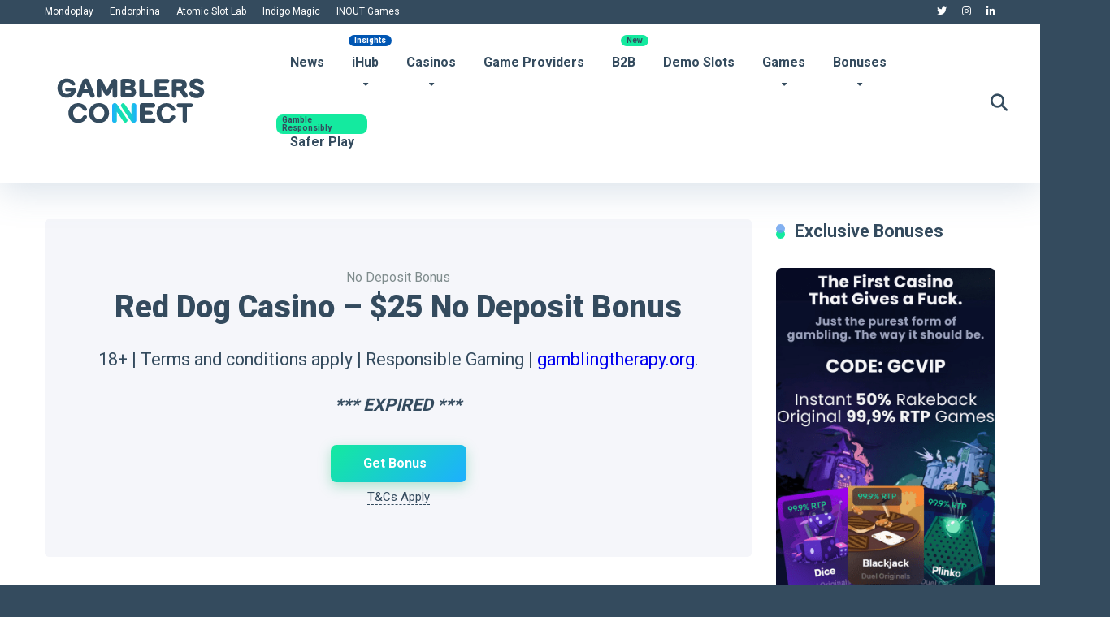

--- FILE ---
content_type: text/html; charset=UTF-8
request_url: https://gamblersconnect.com/bonus/red-dog-casino-no-deposit-bonus/
body_size: 32343
content:
<!DOCTYPE html>
<html lang="en-US">
<head>
	
	
    <meta charset="UTF-8" />
    <meta http-equiv="X-UA-Compatible" content="IE=edge" />
    <meta name="viewport" id="viewport" content="width=device-width, initial-scale=1.0, maximum-scale=5.0, minimum-scale=1.0, user-scalable=yes" />

    <!-- Google Tag Manager -->
    <script>(function(w,d,s,l,i){w[l]=w[l]||[];w[l].push({'gtm.start':
    new Date().getTime(),event:'gtm.js'});var f=d.getElementsByTagName(s)[0],
    j=d.createElement(s),dl=l!='dataLayer'?'&l='+l:'';j.async=true;j.src=
    'https://www.googletagmanager.com/gtm.js?id='+i+dl;f.parentNode.insertBefore(j,f);
    })(window,document,'script','dataLayer','GTM-TS82PXZ');</script>
    <!-- End Google Tag Manager -->
	
	    <!-- Contentsquare Script -->
    <script src="https://t.contentsquare.net/uxa/f9e1d209e4ce6.js"></script>
    <!-- End Contentsquare Script -->

	<meta name='robots' content='index, follow, max-image-preview:large, max-snippet:-1, max-video-preview:-1' />
            <script type="text/javascript"> var epic_news_ajax_url = 'https://gamblersconnect.com/?epic-ajax-request=epic-ne'; </script>
            <script type="text/javascript">
    (function() {
  var pvData = {"source":"Direct","referrer":"Direct","visitor_type":"logged out","visitor_login_status":"logged out","visitor_id":0,"page_title":"Red Dog Casino No Deposit | 25$ No Deposit Bonus Promotion","post_type":"bonus","post_type_with_prefix":"single bonus","post_categories":"","post_tags":"","post_author":"Gjorgje","post_full_date":"April 15, 2021","post_year":"2021","post_month":"04","post_day":"15","is_front_page":0,"is_home":1,"search_query":"","search_results_count":0};
  var body = {
    url: encodeURIComponent(window.location.href),
    referrer: encodeURIComponent(document.referrer)
  };

  function makePostRequest(e,t){var n=[];if(t.body){for(var o in t.body)n.push(encodeURIComponent(o)+"="+encodeURIComponent(t.body[o]));t.body=n.join("&")}return window.fetch?new Promise(n=>{var o={method:"POST",headers:{"Content-Type":"application/x-www-form-urlencoded"},redirect:"follow",body:{},...t};window.fetch(e,o).then(e=>{n(e.text())})}):new Promise(t=>{var o;"undefined"==typeof XMLHttpRequest&&t(null),(o=new XMLHttpRequest).open("POST",e,!0),o.onreadystatechange=function(){4==o.readyState&&200==o.status&&t(o.responseText)},o.setRequestHeader("Content-type","application/x-www-form-urlencoded"),o.send(n.join("&"))})}
  function observeAjaxCartActions(e){new PerformanceObserver(function(t){for(var n=t.getEntries(),r=0;r<n.length;r++)["xmlhttprequest","fetch"].includes(n[r].initiatorType)&&['=get_refreshed_fragments', 'add_to_cart'].some(p => n[r].name.includes(p))&&fetchCart(e)}).observe({entryTypes:["resource"]})};

  function fetchCart(adapter) {
    makePostRequest("//gamblersconnect.com/index.php?plugin=optimonk&action=cartData", { body })
      .then((response) => {
        var data = JSON.parse(response);
        setCartData(data, adapter);
      })
  }

  function setCartData(cartData, adapter) {
    Object.keys(cartData.avs).forEach((key, value) => {
      adapter.attr(`wp_${key}`, cartData.avs[key]);
    })
  }

  function setAssocData(assocData, adapter) {
    Object.keys(assocData).forEach((key) => {
      adapter.attr(`wp_${key}`, assocData[key]);
    })
  }

  var RuleHandler = {
    hasVisitorCartRules: (campaignMeta) => {
      return !!(campaignMeta.rules.visitorCart || campaignMeta.rules.visitorCartRevamp || campaignMeta.rules.visitorCartV3);
    },
    hasVisitorAttributeRule: (campaignMeta) => {
      return !!campaignMeta.rules.visitorAttribute;
    }
  }

  document.querySelector('html').addEventListener('optimonk#embedded-campaigns-init', function(e) {
    var campaignsData = e.parameters;

    if (!campaignsData.length) {
      return;
    }

    var adapter = window.OptiMonkEmbedded.Visitor.createAdapter();
    var hasCartRule = false;
    var hasAttributeRule = false;

    campaignsData.forEach((campaignMetaData) => {
      hasCartRule = hasCartRule || RuleHandler.hasVisitorCartRules(campaignMetaData);
      hasAttributeRule = hasAttributeRule || RuleHandler.hasVisitorAttributeRule(campaignMetaData);
    });

    setAssocData(pvData, adapter);

    if (hasCartRule) {
      observeAjaxCartActions(adapter);
      fetchCart(adapter);
    }

    if (hasAttributeRule) {
      makePostRequest("//gamblersconnect.com/index.php?plugin=optimonk&action=productData", { body })
        .then((response) => {
          var data = JSON.parse(response);
          setAssocData(data, adapter);
        })
    }
  });

  document.querySelector('html').addEventListener('optimonk#campaigns_initialized', function () {
    if (!OptiMonk.campaigns) {
      return;
    }

    var adapter = window.OptiMonk.Visitor.createAdapter();

    setAssocData(pvData, adapter);

    if (OptiMonk.campaigns.filter(campaign => campaign.hasVisitorAttributeRules()).length) {
      makePostRequest("//gamblersconnect.com/index.php?plugin=optimonk&action=productData", { body })
        .then((response) => {
          var data = JSON.parse(response);
          setAssocData(data, adapter);
        });
    }
  });
}());

    window.WooDataForOM = {
    "shop": {
        "pluginVersion": "2.1.4",
        "platform": "wordpress"
    },
    "page": {
        "postId": 4259,
        "postType": "bonus"
    },
    "product": null,
    "order": null,
    "category": null
};

let hasCampaignsBeforeLoadTriggered = false;

document.querySelector('html').addEventListener('optimonk#campaigns-before-load', () => {

    if (hasCampaignsBeforeLoadTriggered) return;
    hasCampaignsBeforeLoadTriggered = true;

    function setAssocData(assocData, adapter) {
        Object.keys(assocData).forEach((key) => {
        adapter.attr(`wp_${key}`, assocData[key]);
        })
    }

   function triggerEvent(element, eventName, parameters) {
        let event;
        if (document.createEvent) {
            event = document.createEvent('HTMLEvents');
            event.initEvent(eventName, true, true);
        } else if (document.createEventObject) {
            event = document.createEventObject();
            event.eventType = eventName;
        }

        event.eventName = eventName;
        event.parameters = parameters || {};

        if (element.dispatchEvent) {
            element.dispatchEvent(event);
        } else if (element.fireEvent) {
            element.fireEvent(`on${event.eventType}`, event);
        } else if (element[eventName]) {
            element[eventName]();
        } else if (element[`on${eventName}`]) {
            element[`on${eventName}`]();
        }
    };
    
    var adapter = OptiMonkEmbedded.Visitor.createAdapter();

    var orderData = null;
    

    if (orderData) {
        setAssocData(orderData, adapter);
    }

    console.log('[OM-plugin] visitor attributes updated');

    console.log('[OM-plugin] triggered event: optimonk#wc-attributes-updated');
    triggerEvent(document.querySelector('html'), 'optimonk#wc-attributes-updated');

});

if (window.WooDataForOM) {
    console.log('[OM-plugin] varibles inserted (window.WooDataForOM)');
}


</script>
<script type="text/javascript" src="https://onsite.optimonk.com/script.js?account=203288" async></script>
            <script data-no-defer="1" data-ezscrex="false" data-cfasync="false" data-pagespeed-no-defer data-cookieconsent="ignore">
                var ctPublicFunctions = {"_ajax_nonce":"8d07943bfd","_rest_nonce":"4ef44b2dd9","_ajax_url":"\/wp-admin\/admin-ajax.php","_rest_url":"https:\/\/gamblersconnect.com\/wp-json\/","data__cookies_type":"none","data__ajax_type":"rest","data__bot_detector_enabled":"1","data__frontend_data_log_enabled":1,"cookiePrefix":"","wprocket_detected":true,"host_url":"gamblersconnect.com","text__ee_click_to_select":"Click to select the whole data","text__ee_original_email":"The complete one is","text__ee_got_it":"Got it","text__ee_blocked":"Blocked","text__ee_cannot_connect":"Cannot connect","text__ee_cannot_decode":"Can not decode email. Unknown reason","text__ee_email_decoder":"CleanTalk email decoder","text__ee_wait_for_decoding":"The magic is on the way!","text__ee_decoding_process":"Please wait a few seconds while we decode the contact data."}
            </script>
        
            <script data-no-defer="1" data-ezscrex="false" data-cfasync="false" data-pagespeed-no-defer data-cookieconsent="ignore">
                var ctPublic = {"_ajax_nonce":"8d07943bfd","settings__forms__check_internal":"0","settings__forms__check_external":"0","settings__forms__force_protection":0,"settings__forms__search_test":"0","settings__forms__wc_add_to_cart":"0","settings__data__bot_detector_enabled":"1","settings__sfw__anti_crawler":0,"blog_home":"https:\/\/gamblersconnect.com\/","pixel__setting":"3","pixel__enabled":true,"pixel__url":null,"data__email_check_before_post":"1","data__email_check_exist_post":0,"data__cookies_type":"none","data__key_is_ok":true,"data__visible_fields_required":true,"wl_brandname":"Anti-Spam by CleanTalk","wl_brandname_short":"CleanTalk","ct_checkjs_key":"4f9286d2c5e347dc23fa80785545794d29b3bf5caf73674296eeb9fe5f1b187d","emailEncoderPassKey":"f0aa6bae776d80f326aad3b26be80f21","bot_detector_forms_excluded":"W10=","advancedCacheExists":true,"varnishCacheExists":false,"wc_ajax_add_to_cart":true}
            </script>
        
	<!-- This site is optimized with the Yoast SEO Premium plugin v25.9 (Yoast SEO v26.5) - https://yoast.com/wordpress/plugins/seo/ -->
	<title>Red Dog Casino No Deposit | 25$ No Deposit Bonus Promotion</title>
	<meta name="description" content="Red Dog Casino No Deposit Bonus 25$ Promotion is valid once for new customers only and has a maximum cashout x3 the bonus amount." />
	<link rel="canonical" href="https://gamblersconnect.com/bonus/red-dog-casino-no-deposit-bonus/" />
	<meta property="og:locale" content="en_US" />
	<meta property="og:type" content="article" />
	<meta property="og:title" content="Red Dog Casino - $25 No Deposit Bonus" />
	<meta property="og:description" content="Red Dog Casino No Deposit Bonus 25$ Promotion is valid once for new customers only and has a maximum cashout x3 the bonus amount." />
	<meta property="og:url" content="https://gamblersconnect.com/bonus/red-dog-casino-no-deposit-bonus/" />
	<meta property="og:site_name" content="Gamblers Connect" />
	<meta property="article:modified_time" content="2023-11-02T12:25:20+00:00" />
	<meta property="og:image" content="https://gamblersconnect.com/wp-content/uploads/2021/04/Red-Dog-No-Deposit-Bonus-1024x536.jpg" />
	<meta name="twitter:card" content="summary_large_image" />
	<meta name="twitter:site" content="@gamblersconnect" />
	<meta name="twitter:label1" content="Est. reading time" />
	<meta name="twitter:data1" content="1 minute" />
	<script type="application/ld+json" class="yoast-schema-graph">{"@context":"https://schema.org","@graph":[{"@type":"WebPage","@id":"https://gamblersconnect.com/bonus/red-dog-casino-no-deposit-bonus/","url":"https://gamblersconnect.com/bonus/red-dog-casino-no-deposit-bonus/","name":"Red Dog Casino No Deposit | 25$ No Deposit Bonus Promotion","isPartOf":{"@id":"https://gamblersconnect.com/#website"},"primaryImageOfPage":{"@id":"https://gamblersconnect.com/bonus/red-dog-casino-no-deposit-bonus/#primaryimage"},"image":{"@id":"https://gamblersconnect.com/bonus/red-dog-casino-no-deposit-bonus/#primaryimage"},"thumbnailUrl":"https://gamblersconnect.com/wp-content/uploads/2021/04/Red-Dog-No-Deposit-Bonus-1024x536.jpg","datePublished":"2021-04-15T21:09:56+00:00","dateModified":"2023-11-02T12:25:20+00:00","description":"Red Dog Casino No Deposit Bonus 25$ Promotion is valid once for new customers only and has a maximum cashout x3 the bonus amount.","breadcrumb":{"@id":"https://gamblersconnect.com/bonus/red-dog-casino-no-deposit-bonus/#breadcrumb"},"inLanguage":"en-US","potentialAction":[{"@type":"ReadAction","target":["https://gamblersconnect.com/bonus/red-dog-casino-no-deposit-bonus/"]}]},{"@type":"ImageObject","inLanguage":"en-US","@id":"https://gamblersconnect.com/bonus/red-dog-casino-no-deposit-bonus/#primaryimage","url":"https://gamblersconnect.com/wp-content/uploads/2021/04/Red-Dog-No-Deposit-Bonus.jpg","contentUrl":"https://gamblersconnect.com/wp-content/uploads/2021/04/Red-Dog-No-Deposit-Bonus.jpg","width":1200,"height":628,"caption":"Red-Dog-No-Deposit-Bonus"},{"@type":"BreadcrumbList","@id":"https://gamblersconnect.com/bonus/red-dog-casino-no-deposit-bonus/#breadcrumb","itemListElement":[{"@type":"ListItem","position":1,"name":"Home","item":"https://gamblersconnect.com/"},{"@type":"ListItem","position":2,"name":"Red Dog Casino &#8211; $25 No Deposit Bonus"}]},{"@type":"WebSite","@id":"https://gamblersconnect.com/#website","url":"https://gamblersconnect.com/","name":"Gamblers Connect","description":"Leading the way in iGaming","publisher":{"@id":"https://gamblersconnect.com/#organization"},"potentialAction":[{"@type":"SearchAction","target":{"@type":"EntryPoint","urlTemplate":"https://gamblersconnect.com/?s={search_term_string}"},"query-input":{"@type":"PropertyValueSpecification","valueRequired":true,"valueName":"search_term_string"}}],"inLanguage":"en-US"},{"@type":"Organization","@id":"https://gamblersconnect.com/#organization","name":"Gamblers Connect","url":"https://gamblersconnect.com/","logo":{"@type":"ImageObject","inLanguage":"en-US","@id":"https://gamblersconnect.com/#/schema/logo/image/","url":"https://gamblersconnect.com/wp-content/uploads/2024/03/logo_450x450.png","contentUrl":"https://gamblersconnect.com/wp-content/uploads/2024/03/logo_450x450.png","width":450,"height":450,"caption":"Gamblers Connect"},"image":{"@id":"https://gamblersconnect.com/#/schema/logo/image/"},"sameAs":["https://x.com/gamblersconnect","https://www.tiktok.com/@gamblersconnect","https://www.youtube.com/@gamblersconnect","https://www.linkedin.com/company/gamblersconnect/","https://gamblersconnect.medium.com/"],"description":"Gamblers Connect is an award-winning iGaming affiliate and media website, trusted by industry leaders like SBC, SiGMA, AffPapa, iGB, and many more. We are dedicated to providing transparent, player-first content and promoting responsible gambling to create a safer and more informed iGaming community.","email":"info@gamblersconnect.com","telephone":"+38162427899","foundingDate":"2021-03-31","numberOfEmployees":{"@type":"QuantitativeValue","minValue":"1","maxValue":"10"}}]}</script>
	<!-- / Yoast SEO Premium plugin. -->


<link rel='dns-prefetch' href='//fd.cleantalk.org' />
<link rel='dns-prefetch' href='//fonts.googleapis.com' />
<link rel='dns-prefetch' href='//use.fontawesome.com' />
<link href='https://fonts.gstatic.com' crossorigin rel='preconnect' />
<link rel="alternate" type="application/rss+xml" title="Gamblers Connect &raquo; Feed" href="https://gamblersconnect.com/feed/" />
<style id='wp-img-auto-sizes-contain-inline-css'>
img:is([sizes=auto i],[sizes^="auto," i]){contain-intrinsic-size:3000px 1500px}
/*# sourceURL=wp-img-auto-sizes-contain-inline-css */
</style>
<link rel='stylesheet' id='formidable-css' href='https://gamblersconnect.com/wp-content/plugins/formidable/css/formidableforms.css?ver=11131718' media='all' />
<style id='wp-emoji-styles-inline-css'>

	img.wp-smiley, img.emoji {
		display: inline !important;
		border: none !important;
		box-shadow: none !important;
		height: 1em !important;
		width: 1em !important;
		margin: 0 0.07em !important;
		vertical-align: -0.1em !important;
		background: none !important;
		padding: 0 !important;
	}
/*# sourceURL=wp-emoji-styles-inline-css */
</style>
<link rel='stylesheet' id='wp-block-library-css' href='https://gamblersconnect.com/wp-includes/css/dist/block-library/style.min.css?ver=6.9' media='all' />
<style id='wp-block-image-inline-css'>
.wp-block-image>a,.wp-block-image>figure>a{display:inline-block}.wp-block-image img{box-sizing:border-box;height:auto;max-width:100%;vertical-align:bottom}@media not (prefers-reduced-motion){.wp-block-image img.hide{visibility:hidden}.wp-block-image img.show{animation:show-content-image .4s}}.wp-block-image[style*=border-radius] img,.wp-block-image[style*=border-radius]>a{border-radius:inherit}.wp-block-image.has-custom-border img{box-sizing:border-box}.wp-block-image.aligncenter{text-align:center}.wp-block-image.alignfull>a,.wp-block-image.alignwide>a{width:100%}.wp-block-image.alignfull img,.wp-block-image.alignwide img{height:auto;width:100%}.wp-block-image .aligncenter,.wp-block-image .alignleft,.wp-block-image .alignright,.wp-block-image.aligncenter,.wp-block-image.alignleft,.wp-block-image.alignright{display:table}.wp-block-image .aligncenter>figcaption,.wp-block-image .alignleft>figcaption,.wp-block-image .alignright>figcaption,.wp-block-image.aligncenter>figcaption,.wp-block-image.alignleft>figcaption,.wp-block-image.alignright>figcaption{caption-side:bottom;display:table-caption}.wp-block-image .alignleft{float:left;margin:.5em 1em .5em 0}.wp-block-image .alignright{float:right;margin:.5em 0 .5em 1em}.wp-block-image .aligncenter{margin-left:auto;margin-right:auto}.wp-block-image :where(figcaption){margin-bottom:1em;margin-top:.5em}.wp-block-image.is-style-circle-mask img{border-radius:9999px}@supports ((-webkit-mask-image:none) or (mask-image:none)) or (-webkit-mask-image:none){.wp-block-image.is-style-circle-mask img{border-radius:0;-webkit-mask-image:url('data:image/svg+xml;utf8,<svg viewBox="0 0 100 100" xmlns="http://www.w3.org/2000/svg"><circle cx="50" cy="50" r="50"/></svg>');mask-image:url('data:image/svg+xml;utf8,<svg viewBox="0 0 100 100" xmlns="http://www.w3.org/2000/svg"><circle cx="50" cy="50" r="50"/></svg>');mask-mode:alpha;-webkit-mask-position:center;mask-position:center;-webkit-mask-repeat:no-repeat;mask-repeat:no-repeat;-webkit-mask-size:contain;mask-size:contain}}:root :where(.wp-block-image.is-style-rounded img,.wp-block-image .is-style-rounded img){border-radius:9999px}.wp-block-image figure{margin:0}.wp-lightbox-container{display:flex;flex-direction:column;position:relative}.wp-lightbox-container img{cursor:zoom-in}.wp-lightbox-container img:hover+button{opacity:1}.wp-lightbox-container button{align-items:center;backdrop-filter:blur(16px) saturate(180%);background-color:#5a5a5a40;border:none;border-radius:4px;cursor:zoom-in;display:flex;height:20px;justify-content:center;opacity:0;padding:0;position:absolute;right:16px;text-align:center;top:16px;width:20px;z-index:100}@media not (prefers-reduced-motion){.wp-lightbox-container button{transition:opacity .2s ease}}.wp-lightbox-container button:focus-visible{outline:3px auto #5a5a5a40;outline:3px auto -webkit-focus-ring-color;outline-offset:3px}.wp-lightbox-container button:hover{cursor:pointer;opacity:1}.wp-lightbox-container button:focus{opacity:1}.wp-lightbox-container button:focus,.wp-lightbox-container button:hover,.wp-lightbox-container button:not(:hover):not(:active):not(.has-background){background-color:#5a5a5a40;border:none}.wp-lightbox-overlay{box-sizing:border-box;cursor:zoom-out;height:100vh;left:0;overflow:hidden;position:fixed;top:0;visibility:hidden;width:100%;z-index:100000}.wp-lightbox-overlay .close-button{align-items:center;cursor:pointer;display:flex;justify-content:center;min-height:40px;min-width:40px;padding:0;position:absolute;right:calc(env(safe-area-inset-right) + 16px);top:calc(env(safe-area-inset-top) + 16px);z-index:5000000}.wp-lightbox-overlay .close-button:focus,.wp-lightbox-overlay .close-button:hover,.wp-lightbox-overlay .close-button:not(:hover):not(:active):not(.has-background){background:none;border:none}.wp-lightbox-overlay .lightbox-image-container{height:var(--wp--lightbox-container-height);left:50%;overflow:hidden;position:absolute;top:50%;transform:translate(-50%,-50%);transform-origin:top left;width:var(--wp--lightbox-container-width);z-index:9999999999}.wp-lightbox-overlay .wp-block-image{align-items:center;box-sizing:border-box;display:flex;height:100%;justify-content:center;margin:0;position:relative;transform-origin:0 0;width:100%;z-index:3000000}.wp-lightbox-overlay .wp-block-image img{height:var(--wp--lightbox-image-height);min-height:var(--wp--lightbox-image-height);min-width:var(--wp--lightbox-image-width);width:var(--wp--lightbox-image-width)}.wp-lightbox-overlay .wp-block-image figcaption{display:none}.wp-lightbox-overlay button{background:none;border:none}.wp-lightbox-overlay .scrim{background-color:#fff;height:100%;opacity:.9;position:absolute;width:100%;z-index:2000000}.wp-lightbox-overlay.active{visibility:visible}@media not (prefers-reduced-motion){.wp-lightbox-overlay.active{animation:turn-on-visibility .25s both}.wp-lightbox-overlay.active img{animation:turn-on-visibility .35s both}.wp-lightbox-overlay.show-closing-animation:not(.active){animation:turn-off-visibility .35s both}.wp-lightbox-overlay.show-closing-animation:not(.active) img{animation:turn-off-visibility .25s both}.wp-lightbox-overlay.zoom.active{animation:none;opacity:1;visibility:visible}.wp-lightbox-overlay.zoom.active .lightbox-image-container{animation:lightbox-zoom-in .4s}.wp-lightbox-overlay.zoom.active .lightbox-image-container img{animation:none}.wp-lightbox-overlay.zoom.active .scrim{animation:turn-on-visibility .4s forwards}.wp-lightbox-overlay.zoom.show-closing-animation:not(.active){animation:none}.wp-lightbox-overlay.zoom.show-closing-animation:not(.active) .lightbox-image-container{animation:lightbox-zoom-out .4s}.wp-lightbox-overlay.zoom.show-closing-animation:not(.active) .lightbox-image-container img{animation:none}.wp-lightbox-overlay.zoom.show-closing-animation:not(.active) .scrim{animation:turn-off-visibility .4s forwards}}@keyframes show-content-image{0%{visibility:hidden}99%{visibility:hidden}to{visibility:visible}}@keyframes turn-on-visibility{0%{opacity:0}to{opacity:1}}@keyframes turn-off-visibility{0%{opacity:1;visibility:visible}99%{opacity:0;visibility:visible}to{opacity:0;visibility:hidden}}@keyframes lightbox-zoom-in{0%{transform:translate(calc((-100vw + var(--wp--lightbox-scrollbar-width))/2 + var(--wp--lightbox-initial-left-position)),calc(-50vh + var(--wp--lightbox-initial-top-position))) scale(var(--wp--lightbox-scale))}to{transform:translate(-50%,-50%) scale(1)}}@keyframes lightbox-zoom-out{0%{transform:translate(-50%,-50%) scale(1);visibility:visible}99%{visibility:visible}to{transform:translate(calc((-100vw + var(--wp--lightbox-scrollbar-width))/2 + var(--wp--lightbox-initial-left-position)),calc(-50vh + var(--wp--lightbox-initial-top-position))) scale(var(--wp--lightbox-scale));visibility:hidden}}
/*# sourceURL=https://gamblersconnect.com/wp-includes/blocks/image/style.min.css */
</style>
<style id='wp-block-list-inline-css'>
ol,ul{box-sizing:border-box}:root :where(.wp-block-list.has-background){padding:1.25em 2.375em}
/*# sourceURL=https://gamblersconnect.com/wp-includes/blocks/list/style.min.css */
</style>
<style id='wp-block-paragraph-inline-css'>
.is-small-text{font-size:.875em}.is-regular-text{font-size:1em}.is-large-text{font-size:2.25em}.is-larger-text{font-size:3em}.has-drop-cap:not(:focus):first-letter{float:left;font-size:8.4em;font-style:normal;font-weight:100;line-height:.68;margin:.05em .1em 0 0;text-transform:uppercase}body.rtl .has-drop-cap:not(:focus):first-letter{float:none;margin-left:.1em}p.has-drop-cap.has-background{overflow:hidden}:root :where(p.has-background){padding:1.25em 2.375em}:where(p.has-text-color:not(.has-link-color)) a{color:inherit}p.has-text-align-left[style*="writing-mode:vertical-lr"],p.has-text-align-right[style*="writing-mode:vertical-rl"]{rotate:180deg}
/*# sourceURL=https://gamblersconnect.com/wp-includes/blocks/paragraph/style.min.css */
</style>
<style id='global-styles-inline-css'>
:root{--wp--preset--aspect-ratio--square: 1;--wp--preset--aspect-ratio--4-3: 4/3;--wp--preset--aspect-ratio--3-4: 3/4;--wp--preset--aspect-ratio--3-2: 3/2;--wp--preset--aspect-ratio--2-3: 2/3;--wp--preset--aspect-ratio--16-9: 16/9;--wp--preset--aspect-ratio--9-16: 9/16;--wp--preset--color--black: #000000;--wp--preset--color--cyan-bluish-gray: #abb8c3;--wp--preset--color--white: #ffffff;--wp--preset--color--pale-pink: #f78da7;--wp--preset--color--vivid-red: #cf2e2e;--wp--preset--color--luminous-vivid-orange: #ff6900;--wp--preset--color--luminous-vivid-amber: #fcb900;--wp--preset--color--light-green-cyan: #7bdcb5;--wp--preset--color--vivid-green-cyan: #00d084;--wp--preset--color--pale-cyan-blue: #8ed1fc;--wp--preset--color--vivid-cyan-blue: #0693e3;--wp--preset--color--vivid-purple: #9b51e0;--wp--preset--color--mercury-main: #14ea9f;--wp--preset--color--mercury-second: #649eee;--wp--preset--color--mercury-white: #fff;--wp--preset--color--mercury-gray: #263238;--wp--preset--color--mercury-emerald: #2edd6c;--wp--preset--color--mercury-alizarin: #e74c3c;--wp--preset--color--mercury-wisteria: #8e44ad;--wp--preset--color--mercury-peter-river: #3498db;--wp--preset--color--mercury-clouds: #ecf0f1;--wp--preset--gradient--vivid-cyan-blue-to-vivid-purple: linear-gradient(135deg,rgb(6,147,227) 0%,rgb(155,81,224) 100%);--wp--preset--gradient--light-green-cyan-to-vivid-green-cyan: linear-gradient(135deg,rgb(122,220,180) 0%,rgb(0,208,130) 100%);--wp--preset--gradient--luminous-vivid-amber-to-luminous-vivid-orange: linear-gradient(135deg,rgb(252,185,0) 0%,rgb(255,105,0) 100%);--wp--preset--gradient--luminous-vivid-orange-to-vivid-red: linear-gradient(135deg,rgb(255,105,0) 0%,rgb(207,46,46) 100%);--wp--preset--gradient--very-light-gray-to-cyan-bluish-gray: linear-gradient(135deg,rgb(238,238,238) 0%,rgb(169,184,195) 100%);--wp--preset--gradient--cool-to-warm-spectrum: linear-gradient(135deg,rgb(74,234,220) 0%,rgb(151,120,209) 20%,rgb(207,42,186) 40%,rgb(238,44,130) 60%,rgb(251,105,98) 80%,rgb(254,248,76) 100%);--wp--preset--gradient--blush-light-purple: linear-gradient(135deg,rgb(255,206,236) 0%,rgb(152,150,240) 100%);--wp--preset--gradient--blush-bordeaux: linear-gradient(135deg,rgb(254,205,165) 0%,rgb(254,45,45) 50%,rgb(107,0,62) 100%);--wp--preset--gradient--luminous-dusk: linear-gradient(135deg,rgb(255,203,112) 0%,rgb(199,81,192) 50%,rgb(65,88,208) 100%);--wp--preset--gradient--pale-ocean: linear-gradient(135deg,rgb(255,245,203) 0%,rgb(182,227,212) 50%,rgb(51,167,181) 100%);--wp--preset--gradient--electric-grass: linear-gradient(135deg,rgb(202,248,128) 0%,rgb(113,206,126) 100%);--wp--preset--gradient--midnight: linear-gradient(135deg,rgb(2,3,129) 0%,rgb(40,116,252) 100%);--wp--preset--font-size--small: 13px;--wp--preset--font-size--medium: 20px;--wp--preset--font-size--large: 36px;--wp--preset--font-size--x-large: 42px;--wp--preset--spacing--20: 0.44rem;--wp--preset--spacing--30: 0.67rem;--wp--preset--spacing--40: 1rem;--wp--preset--spacing--50: 1.5rem;--wp--preset--spacing--60: 2.25rem;--wp--preset--spacing--70: 3.38rem;--wp--preset--spacing--80: 5.06rem;--wp--preset--shadow--natural: 6px 6px 9px rgba(0, 0, 0, 0.2);--wp--preset--shadow--deep: 12px 12px 50px rgba(0, 0, 0, 0.4);--wp--preset--shadow--sharp: 6px 6px 0px rgba(0, 0, 0, 0.2);--wp--preset--shadow--outlined: 6px 6px 0px -3px rgb(255, 255, 255), 6px 6px rgb(0, 0, 0);--wp--preset--shadow--crisp: 6px 6px 0px rgb(0, 0, 0);}:where(.is-layout-flex){gap: 0.5em;}:where(.is-layout-grid){gap: 0.5em;}body .is-layout-flex{display: flex;}.is-layout-flex{flex-wrap: wrap;align-items: center;}.is-layout-flex > :is(*, div){margin: 0;}body .is-layout-grid{display: grid;}.is-layout-grid > :is(*, div){margin: 0;}:where(.wp-block-columns.is-layout-flex){gap: 2em;}:where(.wp-block-columns.is-layout-grid){gap: 2em;}:where(.wp-block-post-template.is-layout-flex){gap: 1.25em;}:where(.wp-block-post-template.is-layout-grid){gap: 1.25em;}.has-black-color{color: var(--wp--preset--color--black) !important;}.has-cyan-bluish-gray-color{color: var(--wp--preset--color--cyan-bluish-gray) !important;}.has-white-color{color: var(--wp--preset--color--white) !important;}.has-pale-pink-color{color: var(--wp--preset--color--pale-pink) !important;}.has-vivid-red-color{color: var(--wp--preset--color--vivid-red) !important;}.has-luminous-vivid-orange-color{color: var(--wp--preset--color--luminous-vivid-orange) !important;}.has-luminous-vivid-amber-color{color: var(--wp--preset--color--luminous-vivid-amber) !important;}.has-light-green-cyan-color{color: var(--wp--preset--color--light-green-cyan) !important;}.has-vivid-green-cyan-color{color: var(--wp--preset--color--vivid-green-cyan) !important;}.has-pale-cyan-blue-color{color: var(--wp--preset--color--pale-cyan-blue) !important;}.has-vivid-cyan-blue-color{color: var(--wp--preset--color--vivid-cyan-blue) !important;}.has-vivid-purple-color{color: var(--wp--preset--color--vivid-purple) !important;}.has-black-background-color{background-color: var(--wp--preset--color--black) !important;}.has-cyan-bluish-gray-background-color{background-color: var(--wp--preset--color--cyan-bluish-gray) !important;}.has-white-background-color{background-color: var(--wp--preset--color--white) !important;}.has-pale-pink-background-color{background-color: var(--wp--preset--color--pale-pink) !important;}.has-vivid-red-background-color{background-color: var(--wp--preset--color--vivid-red) !important;}.has-luminous-vivid-orange-background-color{background-color: var(--wp--preset--color--luminous-vivid-orange) !important;}.has-luminous-vivid-amber-background-color{background-color: var(--wp--preset--color--luminous-vivid-amber) !important;}.has-light-green-cyan-background-color{background-color: var(--wp--preset--color--light-green-cyan) !important;}.has-vivid-green-cyan-background-color{background-color: var(--wp--preset--color--vivid-green-cyan) !important;}.has-pale-cyan-blue-background-color{background-color: var(--wp--preset--color--pale-cyan-blue) !important;}.has-vivid-cyan-blue-background-color{background-color: var(--wp--preset--color--vivid-cyan-blue) !important;}.has-vivid-purple-background-color{background-color: var(--wp--preset--color--vivid-purple) !important;}.has-black-border-color{border-color: var(--wp--preset--color--black) !important;}.has-cyan-bluish-gray-border-color{border-color: var(--wp--preset--color--cyan-bluish-gray) !important;}.has-white-border-color{border-color: var(--wp--preset--color--white) !important;}.has-pale-pink-border-color{border-color: var(--wp--preset--color--pale-pink) !important;}.has-vivid-red-border-color{border-color: var(--wp--preset--color--vivid-red) !important;}.has-luminous-vivid-orange-border-color{border-color: var(--wp--preset--color--luminous-vivid-orange) !important;}.has-luminous-vivid-amber-border-color{border-color: var(--wp--preset--color--luminous-vivid-amber) !important;}.has-light-green-cyan-border-color{border-color: var(--wp--preset--color--light-green-cyan) !important;}.has-vivid-green-cyan-border-color{border-color: var(--wp--preset--color--vivid-green-cyan) !important;}.has-pale-cyan-blue-border-color{border-color: var(--wp--preset--color--pale-cyan-blue) !important;}.has-vivid-cyan-blue-border-color{border-color: var(--wp--preset--color--vivid-cyan-blue) !important;}.has-vivid-purple-border-color{border-color: var(--wp--preset--color--vivid-purple) !important;}.has-vivid-cyan-blue-to-vivid-purple-gradient-background{background: var(--wp--preset--gradient--vivid-cyan-blue-to-vivid-purple) !important;}.has-light-green-cyan-to-vivid-green-cyan-gradient-background{background: var(--wp--preset--gradient--light-green-cyan-to-vivid-green-cyan) !important;}.has-luminous-vivid-amber-to-luminous-vivid-orange-gradient-background{background: var(--wp--preset--gradient--luminous-vivid-amber-to-luminous-vivid-orange) !important;}.has-luminous-vivid-orange-to-vivid-red-gradient-background{background: var(--wp--preset--gradient--luminous-vivid-orange-to-vivid-red) !important;}.has-very-light-gray-to-cyan-bluish-gray-gradient-background{background: var(--wp--preset--gradient--very-light-gray-to-cyan-bluish-gray) !important;}.has-cool-to-warm-spectrum-gradient-background{background: var(--wp--preset--gradient--cool-to-warm-spectrum) !important;}.has-blush-light-purple-gradient-background{background: var(--wp--preset--gradient--blush-light-purple) !important;}.has-blush-bordeaux-gradient-background{background: var(--wp--preset--gradient--blush-bordeaux) !important;}.has-luminous-dusk-gradient-background{background: var(--wp--preset--gradient--luminous-dusk) !important;}.has-pale-ocean-gradient-background{background: var(--wp--preset--gradient--pale-ocean) !important;}.has-electric-grass-gradient-background{background: var(--wp--preset--gradient--electric-grass) !important;}.has-midnight-gradient-background{background: var(--wp--preset--gradient--midnight) !important;}.has-small-font-size{font-size: var(--wp--preset--font-size--small) !important;}.has-medium-font-size{font-size: var(--wp--preset--font-size--medium) !important;}.has-large-font-size{font-size: var(--wp--preset--font-size--large) !important;}.has-x-large-font-size{font-size: var(--wp--preset--font-size--x-large) !important;}
/*# sourceURL=global-styles-inline-css */
</style>

<style id='classic-theme-styles-inline-css'>
/*! This file is auto-generated */
.wp-block-button__link{color:#fff;background-color:#32373c;border-radius:9999px;box-shadow:none;text-decoration:none;padding:calc(.667em + 2px) calc(1.333em + 2px);font-size:1.125em}.wp-block-file__button{background:#32373c;color:#fff;text-decoration:none}
/*# sourceURL=/wp-includes/css/classic-themes.min.css */
</style>
<style id='font-awesome-svg-styles-default-inline-css'>
.svg-inline--fa {
  display: inline-block;
  height: 1em;
  overflow: visible;
  vertical-align: -.125em;
}
/*# sourceURL=font-awesome-svg-styles-default-inline-css */
</style>
<link rel='stylesheet' id='font-awesome-svg-styles-css' href='https://gamblersconnect.com/wp-content/uploads/font-awesome/v6.6.0/css/svg-with-js.css' media='all' />
<style id='font-awesome-svg-styles-inline-css'>
   .wp-block-font-awesome-icon svg::before,
   .wp-rich-text-font-awesome-icon svg::before {content: unset;}
/*# sourceURL=font-awesome-svg-styles-inline-css */
</style>
<link rel='stylesheet' id='aces-style-css' href='https://gamblersconnect.com/wp-content/plugins/aces/css/aces-style.css?ver=3.0.8' media='all' />
<link rel='stylesheet' id='aces-media-css' href='https://gamblersconnect.com/wp-content/plugins/aces/css/aces-media.css?ver=3.0.8' media='all' />
<link rel='stylesheet' id='cleantalk-public-css-css' href='https://gamblersconnect.com/wp-content/plugins/cleantalk-spam-protect/css/cleantalk-public.min.css?ver=6.69.1_1765237203' media='all' />
<link rel='stylesheet' id='cleantalk-email-decoder-css-css' href='https://gamblersconnect.com/wp-content/plugins/cleantalk-spam-protect/css/cleantalk-email-decoder.min.css?ver=6.69.1_1765237203' media='all' />
<link rel='stylesheet' id='geot-css-css' href='https://gamblersconnect.com/wp-content/plugins/geotargetingwp/public/css/geotarget-public.min.css?ver=6.9' media='all' />
<link rel='stylesheet' id='geotf-css' href='https://gamblersconnect.com/wp-content/plugins/geotargetingwp/addons/geo-flags/assets/css/flag-icon.min.css?ver=1.0.7' media='all' />
<link rel='stylesheet' id='slotsl-css-css' href='https://gamblersconnect.com/wp-content/plugins/slotslaunch/public/css/slotslaunch-public.css?ver=1.3.8.5' media='all' />
<link rel='stylesheet' id='bodhi-svgs-attachment-css' href='https://gamblersconnect.com/wp-content/plugins/svg-support/css/svgs-attachment.css' media='all' />
<link rel='stylesheet' id='mercury-googlefonts-css' href='//fonts.googleapis.com/css2?family=Roboto:wght@300;400;700;900&#038;display=swap' media='all' />
<link rel='stylesheet' id='font-awesome-css' href='https://gamblersconnect.com/wp-content/plugins/elementor/assets/lib/font-awesome/css/font-awesome.min.css?ver=4.7.0' media='all' />
<link rel='stylesheet' id='owl-carousel-css' href='https://gamblersconnect.com/wp-content/themes/mercury/css/owl.carousel.min.css?ver=2.3.4' media='all' />
<link rel='stylesheet' id='owl-carousel-animate-css' href='https://gamblersconnect.com/wp-content/themes/mercury/css/animate.css?ver=2.3.4' media='all' />
<link rel='stylesheet' id='mercury-style-css' href='https://gamblersconnect.com/wp-content/themes/mercury-child/style.css?ver=3.9.10.1' media='all' />
<style id='mercury-style-inline-css'>


/* Main Color */

.has-mercury-main-color,
.home-page .textwidget a:hover,
.space-header-2-top-soc a:hover,
.space-header-menu ul.main-menu li a:hover,
.space-header-menu ul.main-menu li:hover a,
.space-header-2-nav ul.main-menu li a:hover,
.space-header-2-nav ul.main-menu li:hover a,
.space-page-content a:hover,
.space-pros-cons ul li a:hover,
.space-pros-cons ol li a:hover,
.space-companies-2-archive-item-desc a:hover,
.space-organizations-3-archive-item-terms-ins a:hover,
.space-organizations-7-archive-item-terms a:hover,
.space-organizations-8-archive-item-terms a:hover,
.space-comments-form-box p.comment-notes span.required,
form.comment-form p.comment-notes span.required {
	color: #14ea9f;
}

input[type="submit"],
.has-mercury-main-background-color,
.space-block-title span:after,
.space-widget-title span:after,
.space-companies-archive-item-button a,
.space-companies-sidebar-item-button a,
.space-organizations-3-archive-item-count,
.space-organizations-3-archive-item-count-2,
.space-units-archive-item-button a,
.space-units-sidebar-item-button a,
.space-aces-single-offer-info-button-ins a,
.space-offers-archive-item-button a,
.home-page .widget_mc4wp_form_widget .space-widget-title::after,
.space-content-section .widget_mc4wp_form_widget .space-widget-title::after {
	background-color: #14ea9f;
}

.space-header-menu ul.main-menu li a:hover,
.space-header-menu ul.main-menu li:hover a,
.space-header-2-nav ul.main-menu li a:hover,
.space-header-2-nav ul.main-menu li:hover a {
	border-bottom: 2px solid #14ea9f;
}
.space-header-2-top-soc a:hover {
	border: 1px solid #14ea9f;
}
.space-companies-archive-item-button a:hover,
.space-units-archive-item-button a:hover,
.space-offers-archive-item-button a:hover,
.space-aces-single-offer-info-button-ins a:hover {
    box-shadow: 0px 8px 30px 0px rgba(20,234,159, 0.60) !important;
}

/* Second Color */

.has-mercury-second-color,
.space-page-content a,
.space-pros-cons ul li a,
.space-pros-cons ol li a,
.space-page-content ul li:before,
.home-page .textwidget ul li:before,
.space-widget ul li a:hover,
.space-page-content ul.space-mark li:before,
.home-page .textwidget a,
#recentcomments li a:hover,
#recentcomments li span.comment-author-link a:hover,
h3.comment-reply-title small a,
.space-shortcode-wrap .space-companies-sidebar-item-title p a,
.space-companies-sidebar-2-item-desc a,
.space-companies-sidebar-item-title p a,
.space-companies-archive-item-short-desc a,
.space-companies-2-archive-item-desc a,
.space-organizations-3-archive-item-terms-ins a,
.space-organizations-7-archive-item-terms a,
.space-organizations-8-archive-item-terms a,
.space-organization-content-info a,
.space-organization-style-2-calltoaction-text-ins a,
.space-organization-details-item-title span,
.space-organization-style-2-ratings-all-item-value i,
.space-organization-style-2-calltoaction-text-ins a,
.space-organization-content-short-desc a,
.space-organization-header-short-desc a,
.space-organization-content-rating-stars i,
.space-organization-content-rating-overall .star-rating .star,
.space-companies-archive-item-rating .star-rating .star,
.space-organization-content-logo-stars i,
.space-organization-content-logo-stars .star-rating .star,
.space-companies-2-archive-item-rating .star-rating .star,
.space-organizations-3-archive-item-rating-box .star-rating .star,
.space-organizations-4-archive-item-title .star-rating .star,
.space-companies-sidebar-2-item-rating .star-rating .star,
.space-comments-list-item-date a.comment-reply-link,
.space-categories-list-box ul li a,
.space-news-10-item-category a,
.small .space-news-11-item-category a,
#scrolltop,
.widget_mc4wp_form_widget .mc4wp-response a,
.space-header-height.dark .space-header-menu ul.main-menu li a:hover,
.space-header-height.dark .space-header-menu ul.main-menu li:hover a,
.space-header-2-height.dark .space-header-2-nav ul.main-menu li a:hover,
.space-header-2-height.dark .space-header-2-nav ul.main-menu li:hover a,
.space-header-2-height.dark .space-header-2-top-soc a:hover,
.space-organization-header-logo-rating i,
.wp-block-latest-comments__comment-meta a {
	color: #649eee;
}

.space-title-box-category a,
.has-mercury-second-background-color,
.space-organization-details-item-links a:hover,
.space-news-2-small-item-img-category a,
.space-news-2-item-big-box-category span,
.space-block-title span:before,
.space-widget-title span:before,
.space-news-4-item.small-news-block .space-news-4-item-img-category a,
.space-news-4-item.big-news-block .space-news-4-item-top-category span,
.space-news-6-item-top-category span,
.space-news-7-item-category span,
.space-news-3-item-img-category a,
.space-news-8-item-title-category span,
.space-news-9-item-info-category span,
.space-archive-loop-item-img-category a,
.space-organizations-3-archive-item:first-child .space-organizations-3-archive-item-count,
.space-organizations-3-archive-item:first-child .space-organizations-3-archive-item-count-2,
.space-single-offer.space-dark-style .space-aces-single-offer-info-button-ins a,
.space-offers-archive-item.space-dark-style .space-offers-archive-item-button a,
nav.pagination a,
.space-load-more-button,
nav.comments-pagination a,
nav.pagination-post a span.page-number,
.widget_tag_cloud a,
.space-footer-top-age span.age-limit,
.space-footer-top-soc a:hover,
.home-page .widget_mc4wp_form_widget .mc4wp-form-fields .space-subscribe-filds button,
.space-content-section .widget_mc4wp_form_widget .mc4wp-form-fields .space-subscribe-filds button {
	background-color: #649eee;
}

.space-footer-top-soc a:hover,
.space-header-2-height.dark .space-header-2-top-soc a:hover,
.space-categories-list-box ul li a {
	border: 1px solid #649eee;
}

.space-header-height.dark .space-header-menu ul.main-menu li a:hover,
.space-header-height.dark .space-header-menu ul.main-menu li:hover a,
.space-header-2-height.dark .space-header-2-nav ul.main-menu li a:hover,
.space-header-2-height.dark .space-header-2-nav ul.main-menu li:hover a {
	border-bottom: 2px solid #649eee;
}

.space-offers-archive-item.space-dark-style .space-offers-archive-item-button a:hover,
.space-single-offer.space-dark-style .space-aces-single-offer-info-button-ins a:hover {
    box-shadow: 0px 8px 30px 0px rgba(100,158,238, 0.60) !important;
}

.space-text-gradient {
	background: #14ea9f;
	background: -webkit-linear-gradient(to right, #14ea9f 0%, #649eee 100%);
	background: -moz-linear-gradient(to right, #14ea9f 0%, #649eee 100%);
	background: linear-gradient(to right, #14ea9f 0%, #649eee 100%);
}

/* Stars Color */

.star,
.fa-star {
	color: #14ea9f!important;
}

.space-rating-star-background {
	background-color: #14ea9f;
}

/* Custom header layout colors */

/* --- Header #1 Style --- */

.space-header-height .space-header-wrap {
	background-color: #ffffff;
}
.space-header-height .space-header-top,
.space-header-height .space-header-logo-ins:after {
	background-color: #344b5e;
}
.space-header-height .space-header-top-soc a,
.space-header-height .space-header-top-menu ul li a {
	color: #ffffff;
}
.space-header-height .space-header-top-soc a:hover ,
.space-header-height .space-header-top-menu ul li a:hover {
	color: #14ea9f;
}
.space-header-height .space-header-logo a {
	color: #ffffff;
}
.space-header-height .space-header-logo span {
	color: #dd3333;
}
.space-header-height .space-header-menu ul.main-menu li,
.space-header-height .space-header-menu ul.main-menu li a,
.space-header-height .space-header-search {
	color: #344b5e;
}
.space-header-height .space-mobile-menu-icon div {
	background-color: #344b5e;
}
.space-header-height .space-header-menu ul.main-menu li a:hover,
.space-header-height .space-header-menu ul.main-menu li:hover a {
	color: #14ea9f;
	border-bottom: 2px solid #14ea9f;
}

.space-header-height .space-header-menu ul.main-menu li ul.sub-menu {
	background-color: #ffffff;
}

.space-header-height .space-header-menu ul.main-menu li ul.sub-menu li.menu-item-has-children:after,
.space-header-height .space-header-menu ul.main-menu li ul.sub-menu li a {
	color: #34495e;
	border-bottom: 1px solid transparent;
}
.space-header-height .space-header-menu ul.main-menu li ul.sub-menu li a:hover {
	border-bottom: 1px solid transparent;
	color: #14ea9f;
	text-decoration: none;
}

/* --- Header #2 Style --- */

.space-header-2-height .space-header-2-wrap,
.space-header-2-height .space-header-2-wrap.fixed .space-header-2-nav {
	background-color: #ffffff;
}
.space-header-2-height .space-header-2-top-ins {
	border-bottom: 1px solid #344b5e;
}
.space-header-2-height .space-header-2-top-soc a,
.space-header-2-height .space-header-search {
	color: #ffffff;
}
.space-header-2-height .space-header-2-top-soc a {
	border: 1px solid #ffffff;
}
.space-header-2-height .space-mobile-menu-icon div {
	background-color: #ffffff;
}
.space-header-2-height .space-header-2-top-soc a:hover {
	color: #14ea9f;
	border: 1px solid #14ea9f;
}
.space-header-2-height .space-header-2-top-logo a {
	color: #ffffff;
}
.space-header-2-height .space-header-2-top-logo span {
	color: #dd3333;
}
.space-header-2-height .space-header-2-nav ul.main-menu li,
.space-header-2-height .space-header-2-nav ul.main-menu li a {
	color: #344b5e;
}
.space-header-2-height .space-header-2-nav ul.main-menu li a:hover,
.space-header-2-height .space-header-2-nav ul.main-menu li:hover a {
	color: #14ea9f;
	border-bottom: 2px solid #14ea9f;
}
.space-header-2-height .space-header-2-nav ul.main-menu li ul.sub-menu {
	background-color: #ffffff;
}
.space-header-2-height .space-header-2-nav ul.main-menu li ul.sub-menu li a,
.space-header-2-height .space-header-2-nav ul.main-menu li ul.sub-menu li.menu-item-has-children:after {
	color: #34495e;
	border-bottom: 1px solid transparent;
}
.space-header-2-height .space-header-2-nav ul.main-menu li ul.sub-menu li a:hover {
	border-bottom: 1px solid transparent;
	color: #14ea9f;
	text-decoration: none;
}

/* Title box colors */

.space-title-box,
.space-archive-title-box {
    background-color: #f3f7fc !important;
}
.space-title-box-h1 h1,
.space-archive-title-box-h1 h1 {
    color: #151515;
}
.space-title-box .space-page-content-excerpt p,
.author .space-page-content-excerpt p,
.space-title-box .space-breadcrumbs,
.space-title-box .space-breadcrumbs a,
.space-archive-title-box .space-breadcrumbs,
.space-archive-title-box .space-breadcrumbs a {
    color: #34495e !important;
}

/* --- Mobile Menu Style --- */

.space-mobile-menu .space-mobile-menu-block {
	background-color: #ffffff;
}
.space-mobile-menu .space-mobile-menu-copy {
	border-top: 1px solid #344b5e;
}
.space-mobile-menu .space-mobile-menu-copy {
	color: #ffffff;
}
.space-mobile-menu .space-mobile-menu-copy a {
	color: #ffffff;
}
.space-mobile-menu .space-mobile-menu-copy a:hover {
	color: #14ea9f;
}
.space-mobile-menu .space-mobile-menu-header a {
	color: #ffffff;
}
.space-mobile-menu .space-mobile-menu-header span {
	color: #dd3333;
}
.space-mobile-menu .space-mobile-menu-list ul li {
	color: #344b5e;
}
.space-mobile-menu .space-mobile-menu-list ul li a {
	color: #344b5e;
}
.space-mobile-menu .space-close-icon .to-right,
.space-mobile-menu .space-close-icon .to-left {
	background-color: #344b5e;
}

/* --- New - Label for the main menu items --- */

ul.main-menu > li.new > a:before,
.space-mobile-menu-list > ul > li.new:before {
	content: "New";
    color: #4f8237;
    background-color: #badc58;
}

/* --- Best - Label for the main menu items --- */

ul.main-menu > li.best > a:before,
.space-mobile-menu-list > ul > li.best:before {
	content: "Best";
    color: #7248b5;
    background-color: #b0aaff;
}

/* --- Hot - Label for the main menu items --- */

ul.main-menu > li.hot > a:before,
.space-mobile-menu-list > ul > li.hot:before {
	content: "Hot";
    color: #a33632;
    background-color: #ff7979;
}

/* --- Top - Label for the main menu items --- */

ul.main-menu > li.top > a:before,
.space-mobile-menu-list > ul > li.top:before {
	content: "Top";
    color: #a88817;
    background-color: #f6e58d;
}

/* --- Fair - Label for the main menu items --- */

ul.main-menu > li.fair > a:before,
.space-mobile-menu-list > ul > li.fair:before {
	content: "Fair";
    color: #ffffff;
    background-color: #8c14fc;
}

/* Play Now - The button color */

.space-organization-content-button a,
.space-unit-content-button a,
.space-organizations-3-archive-item-button-ins a,
.space-organizations-4-archive-item-button-two-ins a,
.space-shortcode-wrap .space-organizations-3-archive-item-button-ins a,
.space-shortcode-wrap .space-organizations-4-archive-item-button-two-ins a {
    color: #ffffff !important;
    background-color: #2ecc71 !important;
}

.space-organization-content-button a:hover,
.space-unit-content-button a:hover,
.space-organizations-3-archive-item-button-ins a:hover,
.space-organizations-4-archive-item-button-two-ins a:hover {
    box-shadow: 0px 0px 15px 0px rgba(46,204,113, 0.55) !important;
}

.space-organization-header-button a.space-style-2-button,
.space-organization-style-2-calltoaction-button-ins a.space-calltoaction-button,
.space-style-3-organization-header-button a.space-style-3-button,
.space-organizations-7-archive-item-button-two a,
.space-organizations-8-archive-item-button-two a,
.space-organization-float-bar-button-wrap a {
    color: #ffffff !important;
    background-color: #2ecc71 !important;
    box-shadow: 0px 5px 15px 0px rgba(46,204,113, 0.55) !important;
}
.space-organization-header-button a.space-style-2-button:hover,
.space-organization-style-2-calltoaction-button-ins a.space-calltoaction-button:hover,
.space-style-3-organization-header-button a.space-style-3-button:hover,
.space-organizations-7-archive-item-button-two a:hover,
.space-organizations-8-archive-item-button-two a:hover,
.space-organization-float-bar-button-wrap a:hover {
    box-shadow: 0px 5px 15px 0px rgba(46,204,113, 0) !important;
}

.space-organizations-5-archive-item-button1 a,
.space-organizations-6-archive-item-button1 a,
.space-units-2-archive-item-button1 a,
.space-units-3-archive-item-button1 a {
    color: #ffffff !important;
    background-color: #2ecc71 !important;
    box-shadow: 0px 10px 15px 0px rgba(46,204,113, 0.5) !important;
}
.space-organizations-5-archive-item-button1 a:hover,
.space-organizations-6-archive-item-button1 a:hover,
.space-units-2-archive-item-button1 a:hover,
.space-units-3-archive-item-button1 a:hover {
    box-shadow: 0px 10px 15px 0px rgba(46,204,113, 0) !important;
}

/* Read Review - The button color */

.space-organizations-3-archive-item-button-ins a:last-child,
.space-organizations-4-archive-item-button-one-ins a,
.space-shortcode-wrap .space-organizations-4-archive-item-button-one-ins a {
    color: #ffffff !important;
    background-color: #022051 !important;
}

.space-organizations-3-archive-item-button-ins a:last-child:hover,
.space-organizations-4-archive-item-button-one-ins a:hover {
    box-shadow: 0px 0px 15px 0px rgba(2,32,81, 0.55) !important;
}
/*# sourceURL=mercury-style-inline-css */
</style>
<link rel='stylesheet' id='mercury-media-css' href='https://gamblersconnect.com/wp-content/themes/mercury/css/media.css?ver=3.9.10.1' media='all' />
<link rel='stylesheet' id='font-awesome-official-css' href='https://use.fontawesome.com/releases/v6.6.0/css/all.css' media='all' integrity="sha384-h/hnnw1Bi4nbpD6kE7nYfCXzovi622sY5WBxww8ARKwpdLj5kUWjRuyiXaD1U2JT" crossorigin="anonymous" />
<link rel='stylesheet' id='epic-icon-css' href='https://gamblersconnect.com/wp-content/plugins/epic-news-element/assets/fonts/jegicon/jegicon.css?ver=6.9' media='all' />
<link rel='stylesheet' id='epic-style-css' href='https://gamblersconnect.com/wp-content/plugins/epic-news-element/assets/css/style.min.css?ver=6.9' media='all' />
<link rel='stylesheet' id='font-awesome-official-v4shim-css' href='https://use.fontawesome.com/releases/v6.6.0/css/v4-shims.css' media='all' integrity="sha384-Heamg4F/EELwbmnBJapxaWTkcdX/DCrJpYgSshI5BkI7xghn3RvDcpG+1xUJt/7K" crossorigin="anonymous" />
<script src="https://gamblersconnect.com/wp-content/plugins/cleantalk-spam-protect/js/apbct-public-bundle.min.js?ver=6.69.1_1765237203" id="apbct-public-bundle.min-js-js"></script>
<script src="https://fd.cleantalk.org/ct-bot-detector-wrapper.js?ver=6.69.1" id="ct_bot_detector-js" defer data-wp-strategy="defer"></script>
<script id="jquery-core-js-extra">
var geol_tinymce = {"icon":"https://gamblersconnect.com/wp-content/plugins/geotargetingwp/addons/geo-links/includes/admin/img/geol_link.png"};
//# sourceURL=jquery-core-js-extra
</script>
<script src="https://gamblersconnect.com/wp-includes/js/jquery/jquery.min.js?ver=3.7.1" id="jquery-core-js"></script>
<script src="https://gamblersconnect.com/wp-includes/js/jquery/jquery-migrate.min.js?ver=3.4.1" id="jquery-migrate-js"></script>
<script src="https://gamblersconnect.com/wp-content/plugins/happy-elementor-addons/assets/vendor/dom-purify/purify.min.js?ver=3.1.6" id="dom-purify-js"></script>
<meta name="theme-color" content="#344b5e" />
<meta name="msapplication-navbutton-color" content="#344b5e" /> 
<meta name="apple-mobile-web-app-status-bar-style" content="#344b5e" />
<meta name="generator" content="Elementor 3.33.2; features: additional_custom_breakpoints; settings: css_print_method-external, google_font-enabled, font_display-swap">
			<style>
				.e-con.e-parent:nth-of-type(n+4):not(.e-lazyloaded):not(.e-no-lazyload),
				.e-con.e-parent:nth-of-type(n+4):not(.e-lazyloaded):not(.e-no-lazyload) * {
					background-image: none !important;
				}
				@media screen and (max-height: 1024px) {
					.e-con.e-parent:nth-of-type(n+3):not(.e-lazyloaded):not(.e-no-lazyload),
					.e-con.e-parent:nth-of-type(n+3):not(.e-lazyloaded):not(.e-no-lazyload) * {
						background-image: none !important;
					}
				}
				@media screen and (max-height: 640px) {
					.e-con.e-parent:nth-of-type(n+2):not(.e-lazyloaded):not(.e-no-lazyload),
					.e-con.e-parent:nth-of-type(n+2):not(.e-lazyloaded):not(.e-no-lazyload) * {
						background-image: none !important;
					}
				}
			</style>
			<style id="custom-background-css">
body.custom-background { background-color: #344b5e; }
</style>
	<!-- Google tag (gtag.js) -->
<script async src="https://www.googletagmanager.com/gtag/js?id=G-92PT8J9C40"></script>
<script>
  window.dataLayer = window.dataLayer || [];
  function gtag(){dataLayer.push(arguments);}
  gtag('js', new Date());

  gtag('config', 'G-92PT8J9C40');
</script>
<link rel="icon" href="https://gamblersconnect.com/wp-content/uploads/2024/03/cropped-favicon-2-32x32.png" sizes="32x32" />
<link rel="icon" href="https://gamblersconnect.com/wp-content/uploads/2024/03/cropped-favicon-2-192x192.png" sizes="192x192" />
<link rel="apple-touch-icon" href="https://gamblersconnect.com/wp-content/uploads/2024/03/cropped-favicon-2-180x180.png" />
<meta name="msapplication-TileImage" content="https://gamblersconnect.com/wp-content/uploads/2024/03/cropped-favicon-2-270x270.png" />
		<style id="wp-custom-css">
			 body.kc-css-system .kc_button {
	text-decoration: none;
}

.space-footer-top {
   padding: 5px 0;
    background:#344b5e;
	  
}
.space-footer-top-desc span {
    text-align: center;
		color:white;
}

.space-footer-copy {
    padding: 5px 0;
     background: #344b5e; 
     padding-top:20px;
}
/*ikoni za social media*/
i.fab.fa-facebook::before {
	 font-family: "Font Awesome 5 Brands";
}

i.fab.fa-twitter::before {
	 font-family: "Font Awesome 5 Brands";
}

i.fab.fa-instagram::before {
	 font-family: "Font Awesome 5 Brands";
}

i.fab.fa-youtube::before {
	 font-family: "Font Awesome 5 Brands";
}


.space-footer-copy-menu ul li a {
    font-size: 1em;
	  text-decoration: overline;
}

.space-footer-copy-left {
    color: white;
}
.space-footer-copy-menu ul li a {
    color: white;
}


.space-header-logo-ins {
    margin: 5px 30px 0;
    position: relative;
}

.space-pros-ins:before {
    background-color: green;
}

.space-cons-ins:before {
    background-color: red;
}

.space-games-archive-item-button a:hover {background-color: #022051;
}

.space-casinos-3-archive-item-ins {
    background-color: #fff;
	  
}
	.space-casinos-3-archive-item-rating-box {
background-color: white;
    border: 1px solid #d6d7db;
}

.space-header {
    min-height: 98px;
	  
	
}

.space-header-logo-ins {
    margin: 5px 30px 0;
    position: relative;
	  margin-top: -3px
}

.space-header-menu ul.main-menu li a {
    font-family: 'Roboto', sans-serif;
    color: #151515;
    text-decoration: none;
    font-weight: 400;
    padding: 40px 17px;
    border-bottom: 2px solid transparent;
    display: block;
	  
}
/*scrollbar vo submenu*/
ul ul .sub-menu {
max-height: 700px;
overflow-y: auto;
	}
ul ul .sub-menu::-webkit-scrollbar {
  display: none;
}
/* boja na pozadina na page*/
body > div.space-box.relative > div.space-page-section.box-100.space-page-without-title.relative {
	background-color: #f3f7fc ;
}

body > div.space-box.relative > div.space-archive-section.box-100.relative {
	background-color: #f2f2f2;
}

div.space-single-casino.relative > div.space-page-section.box-100.relative.style-1-without-sidebar {
	background-color: #ffffff;
}

.page-id-16984 div.space-content-section.no-sidebar {
    max-width: 1100px;
    margin: 0 auto;
}

/*kopce ViewAll*/
.kopce-viewAll {
   
    text-align: center;
    box-sizing: border-box;
    margin: 0;
    border: 0;
    vertical-align: baseline;
    display: inline-block;
    font-weight: 400;
    line-height: 1.25em;
    min-width: auto;
    padding: 8px 20px;
    font-size: 18px;;
    margin-left: 2px;
    margin-right: 2px;
    text-decoration: none!important;
    color: #20546a !important;
    margin-top: 0;
	  border-radius:7px;
	  font-weight:bold;
	  color: #20546a;
    background-color: #fff;
    background-image: none;
    border: 1px solid #00cc95;
    box-shadow: 0 0 0 3px rgba(0,204,149,.15);
}




/********/
.space-header-ins{
   	display: -webkit-box;
   	display: -ms-flexbox;
   	display: flex;
    -webkit-box-align: center;
        -ms-flex-align: center;
            align-items: center;
    -webkit-box-pack: center;
        -ms-flex-pack: center;
            justify-content: center;
}

.space-header-logo-ins:after{
	top: 32px!important;
	background-color: #ffffff!important;
}

.space-header-menu{
	display: -webkit-box;
   	display: -ms-flexbox;
   	display: flex;
    -webkit-box-align: center;
        -ms-flex-align: center;
            align-items: center;
}

.space-header-menu ul.main-menu{
	padding-right: 0!important;
}

.space-header-search{
	position: static!important;
}

.space-header-logo a{
	padding-top: 0!important;
}

.space-page-content.page-template{
	margin-bottom: auto!important;
}*/

body.kc-css-system .kc-css-40450{
	padding-top: 60px;
}
a:hover{
	cursor:pointer!important
}

@media screen and (max-width: 1200px){
	.space-header-logo-ins:after{
		content: "";
		display:none;
	}
	.space-mobile-menu-icon{
		position: static!important;
		margin-left: 30px;
	}
	/*.space-header-menu{
		justify-content: flex-end;
		margin: 0 30px;
	}
	*/
	/*.space-header{
		min-height: initial;
	}*/
	.space-units-archive-item{
		width: 100%!important;
	}
}

/* pros & cons icons*/
.i2-pros-cons-main-wrapper .i2-pros-cons-wrapper .i2-pros .heading-icon i, .i2-pros-cons-main-wrapper .i2-pros-cons-wrapper .i2-cons .heading-icon i {
    font-size: 55px;
    border-radius: 50%;
    width:90px;
    height:90px;
    display: inline-block;
    color: #fff;
	
}
.i2-pros-cons-icons [class*=" icon-"]:before {
     line-height: 1.5;
}

.space-pros-ins {
    border:none;
	  padding:0px;
	  padding-bottom:10px;
}

.space-cons-ins {
    border:none;
	  padding:0px;
}
.space-pros-title, .space-cons-title {
    padding-bottom: 15px;
    font-family: roboto,sans-serif;
    color: #344b5e;
    font-size: 1.14em;
    line-height: 1.45em;
    font-weight: 700;
}



.space-pros-cons ul li, .space-pros ul li, .space-cons ul li {
    list-style: none!important;
    padding: 5px 5px 5px 22px!important;
    font-size: 1em;
    line-height: 1.25em;
    position: relative;
	  color:#344b5e;
}

/*game description review*/
.space-unit-content-short-desc {
    padding: 10px 0 0;
    font-weight: 400;
    font-size: 1em;
    line-height: 1.45em;
    color: #344b5e;
}

.space-page-content ul li {
    list-style: disc;
    position: relative;
	color:#344b5e;
}

/*logo vo menu*/
img.attachment-mercury-custom-logo.size-mercury-custom-logo {
	height: 82px;
	width: 182px;
}


/*kategorija kopce*/
.c-button {
  display: block;
  padding: 60px 20px;
  font-size: 18px;
  cursor: pointer;
  text-align: center;
  text-decoration: none;
  outline: none;
  color: #000;
  background-color: #ffffff;
  border: solid 0.5px black ;
  border-radius: 5px;
  box-shadow: 3px 2px 15px
	
}
.c-button:hover {
box-shadow: 0 7px 5px #999;}

.c-button:active {
  background-color: #ffffff;
  box-shadow: 0 5px #666;
  transform: translateY(4px);
}

}


.intrinsic-ratio img.attachment-mercury-custom-logo.size-mercury-custom-logo {
 position: absolute;
  width: 60%;
  height: 100%;

} 
.space-footer-top-soc {
    display: flex;
    justify-content: center;
}

.space-footer-top-soc a {
    color:white;
}
.space-footer-top-soc a:hover {
    background-color:#0066b2;
}


/*NOVO*/

/*button play*/
.space-organizations-3-archive-item-button-ins a:first-child {
   margin-bottom: 4px;
    background-image: -webkit-linear-gradient(225deg,#72D761,#31BD7F);
    background-image: linear-gradient(135deg,#14ea9f ,#1dafff);
	  border-radius:10px;;
	  font-weight: bold;
	  font-size:19px;

}




/*button Read Review*/
.space-organizations-3-archive-item-button-ins a:last-child, .space-organizations-4-archive-item-button-one-ins a, .space-shortcode-wrap .space-organizations-4-archive-item-button-one-ins a {
     color: #649eee !important;
    background-color: white !important;
	  border-radius:7x;
    border: 1px solid transparent;
	background: linear-gradient(#fff, #fff) padding-box, linear-gradient(36deg,rgba(20,234,159,.36),rgba(29,175,255,.36)) border-box;
    border: 1px solid transparent;
    border-radius: 10px;
}
	


.space-organizations-3-archive-item-rating-box {
    display: inline-block;
    height: 40px;
    padding: 11px 45px 11px 15px;
	background: linear-gradient(#fff, #fff) padding-box,
              linear-gradient(36deg,rgba(20,234,159,.36),rgba(29,175,255,.36)) border-box;
  border: 1px solid transparent;
  border-radius: 5px;
}




/*register button popup*/

.space-organization-header-button a.space-style-2-button, .space-organization-style-2-calltoaction-button-ins a.space-calltoaction-button, .space-style-3-organization-header-button a.space-style-3-button, .space-organizations-7-archive-item-button-two a, .space-organizations-8-archive-item-button-two a, .space-organization-float-bar-button-wrap a {
    margin-bottom: 4px;
   background-image: -webkit-linear-gradient(225deg,#72D761,#31BD7F);
    background-image: linear-gradient(135deg,#14ea9f ,#1dafff);
    box-shadow: 0 5px 15px 0 rgba(49,189,127,.35);
	  border-radius:7px;
}



/*register button levo review*/
.space-organization-content-button a {
    margin-bottom: 4px;
    background-image: -webkit-linear-gradient(225deg,#72D761,#31BD7F);
    background-image: linear-gradient(135deg,#14ea9f ,#1dafff);
    box-shadow: 0 5px 15px 0 rgba(49,189,127,.35);
	  border-radius:7px;
}


/*Titles HP*/
.space-block-title span {
    z-index: 0;
    padding-left: 23px;
    position: relative;
    color: #344b5e;
	 
}

.space-shortcode-1 .space-block-title, .space-shortcode-2 .space-block-title, .space-shortcode-4 .space-block-title, .space-shortcode-5 .space-block-title, .space-shortcode-8 .space-block-title {
	text-align:center;
}

/*Meni Font*/
.space-header-height .space-header-menu ul.main-menu li, .space-header-height .space-header-menu ul.main-menu li a, .space-header-height .space-header-search {
    color: #344b5e;
    font-weight: bold;
}

/*Sub-Meni Font*/
.space-header-height .space-header-menu ul.main-menu li ul.sub-menu li.menu-item-has-children:after, .space-header-height .space-header-menu ul.main-menu li ul.sub-menu li a {
    color: #344b5e;
    border-bottom: 1px solid transparent;
	 font-weight:bold;
}


/*Play Now Games button*/
.space-units-archive-item-button a {
      margin-bottom: 4px;
    background-image: -webkit-linear-gradient(225deg,#72D761,#31BD7F);
    background-image: linear-gradient(135deg,#14ea9f ,#1dafff);
	  border-radius:10px;
	  font-weight: bold;
	  font-size:16px;
}

/*Categories kvadrati*/
.space-footer-top-soc a:hover, .space-header-2-height.dark .space-header-2-top-soc a:hover, .space-categories-list-box ul li a {   
	  border-radius:7px;
	  font-weight:bold;
	
}

.space-footer-top-soc a:hover, .space-header-2-height.dark .space-header-2-top-soc a:hover, .space-categories-list-box ul li a:hover {
	 border-color:#14ea9f;
    box-shadow: 0 5px 15px 0 rgba(49,189,127,.35);
	color:#008E97 ;
	
}

.space-categories-list-box ul li.active {
    padding: 6px 20px;
    border-radius: 7px;
    border: 1px solid #008E97 ;
	  color:#008E97 ;
	  font-weight:bold;
	  
}

/*Naslovite na vestite hover*/
.space-archive-loop-item-title a:hover {
    color: #008E97!important;
    text-decoration: none!important;
}

/*Vesti Categories*/
.space-archive-loop-item-img-category a {
    display: inline-block;
    font-weight: 400;
    font-size: .75em;
    line-height: 1.45em;
    color: #fff!important;
    text-decoration: none!important;
    padding: 4px 15px;
    border-radius: 3px;
    margin-bottom: 4px;
    background-color: #008E97;
}


/*Kazino archive tekst bonus HP*/
.space-organizations-3-archive-item-terms-ins strong {
    font-weight: 700;
    font-size: 22px;
    line-height: 1.25em;
    color: #344b5e;
}

/*Kazino archive tekst bonus vo review*/
.space-aces-content-meta-ins h1 {
    font-weight: 700;
    font-size: 2.369em;
    line-height: 1.1em;
	color: #344b5e;
}

.space-organization-content-info strong {
    font-weight: 700;
    font-size: 22px;
    line-height: 1.25em;
    color: #344b5e;
}


/*Content color review casinos*/
.space-page-content h1, .space-page-content h2, .space-page-content h3, .space-page-content h4, .space-page-content h5, .space-page-content h6 {
    margin: 10px 0;
	 color:#344b5e;
}




/*Button game inside review*/
.space-unit-content-button a {
      margin-bottom: 4px;
    background-image: -webkit-linear-gradient(225deg,#72D761,#31BD7F);
    background-image: linear-gradient(135deg,#14ea9f ,#1dafff);
    box-shadow: 0 5px 15px 0 rgba(49,189,127,.35);
	  border-radius:7px;
	  font-weight: bold;
	  font-size:19px;
}

/*Button games title color*/
.space-units-archive-item-title a {
    font-weight: 700;
    font-size: 1.333em;
    line-height: 1.25em;
    color: #344b5e;
}

/*paragraph color*/
p { color:#344b5e; }


/*description bonuses color inside review left*/
.space-organization-content-info p {
    padding-bottom: 0!important;
    line-height: 1.45em!important;
	color:#b2bec3;
	  font-size:13px;
}

/*pros */

.space-pros-ins:before {
	  content: none;
}

.space-pros-ins ul li:before {
    font-weight: 700;
    content: "\f14a";
    color: #14ea9f!important;
	  margin-left:5px;
}

/*cons */
.space-cons-ins:before {
	  content: none;
}

.space-cons-ins ul li:before {
    font-weight: 700;
    content: "\f410";
    color: #c15e5d!important;
	  margin-left:5px;
}

/*Bonuses button */
.space-offers-archive-item-button a {
    background-image: -webkit-linear-gradient(225deg,#72D761,#31BD7F);
    background-image: linear-gradient(135deg,#14ea9f ,#1dafff);
    box-shadow: 0 5px 15px 0 rgba(49,189,127,.35);
	  border-radius:7px;
}

.space-aces-single-offer-info-button-ins a {
     background-image: -webkit-linear-gradient(225deg,#72D761,#31BD7F);
    background-image: linear-gradient(135deg,#14ea9f ,#1dafff);
    box-shadow: 0 5px 15px 0 rgba(49,189,127,.35);
	  border-radius:7px;
}


/*Fa Icons button */
.fa-check-circle:before {
    content: "\f058";
	  display:none;
}

.fa-arrow-alt-circle-right:before {
    content: "\f35a";
	display:none;
}


/*Casinos Categories*/
.space-archive-title-box h1 {
    font-family: roboto,sans-serif;
    font-weight: 700;
    font-size: 3.157em;
    line-height: 1.1em;
    color: #344b5e;
	  background-color:344b5e;
}


/*Safer Play Menu*/

ul.main-menu > li.fair > a:before, .space-mobile-menu-list > ul > li.fair:before {
    content: "Gamble Responsibly";
    color: #344b5e;
    background-color: #14ea9f;
}

/*Background vo news*/
body > div.space-box.relative > div.space-archive-section.box-100.relative {
    background-color: white;
}

/*Kazino recenzija kocka so bonus*/
.space-organization-content-button-block {
    background-color:#fff ;
    padding: 10px 30px 30px;
    margin-top: 15px;
	  padding: 4px;
    background: linear-gradient(#fff, #fff) padding-box,
              linear-gradient(36deg,rgba(20,234,159,.36),rgba(29,175,255,.36)) border-box;
  border: 3px solid transparent;
  border-radius: 5px;
}



.space-organizations-archive-item-detailed-tc strong {
    font-weight: 700;
    color: #6c757d!important;
}

/*Kazino recenzija detalji*/
.space-organization-details-item-links a {
    display: inline-block;
    color: #2e3246!important;
    text-decoration: none!important;
    font-size: 1em;
    line-height: 1.333em;
    padding: 5px 20px 6px;
    margin-right: 4px;
    margin-bottom: 8px;
    border-radius: 16px;
    background-color: #f3f7fc;
}

/*Kazino comment sekcija*/
.space-comments-wrap {
    padding: 30px 30px 15px;
    overflow: hidden;
	background: #f3f7fc;
}

/*Naslov boja vesti i sekade*/
.space-title-box {
    background-color: #f3f7fc;
}

/*Naslov boja */

.space-title-box-h1 h1 {
    font-family: roboto,sans-serif;
    font-weight: 700;
    font-size: 2.457em;
    line-height: 1.1em;
    color: #344b5e;
}
/*Naslov vest mobile */
@media screen and (max-width: 479px){
	.space-title-box-h1 h1 {
    font-family: roboto,sans-serif;
    font-weight: 700;
    font-size: 1.657em;
    line-height: 1.1em;
    color: #344b5e;
	}}

.space-organization-content-rating-items {
    display: -webkit-box;
    display: -moz-box;
    display: -ms-flexbox;
    display: -webkit-flex;
    display: flex;
    flex-wrap: wrap;
    border-top: 1px solid #dfe6e9;
    padding-top: 30px;
	  background: #fff;
	  border-radius:5px;
}

/*boja tekst recent posts */
.widget_recent_entries ul li a {
    color: #344b5e;
    font-weight: 700;
}
/*boja naslov  recent comments */
.space-widget-title span {
    z-index: 1;
    padding-left: 23px;
    position: relative;
	 color: #344b5e;
}

/*boja tekst recent comments */
#recentcomments li a {
    color: #2d3436;
    font-weight: 700;
	color: #344b5e;
}

/*bonusi boja naslov */
.space-offers-archive-item-title a {
    font-weight: 700;
    font-size: 1.333em;
    line-height: 1.25em;
    color: #344b5e;
}

/*boja na bonus code */
.space-offers-archive-item-code-value {
    display: block;
    font-family: arial,sans-serif;
    padding: 12px 20px 11px;
    font-weight: 700;
    font-size: 1.333em;
    line-height: 1em;
    color:#00d084 ;
    border-radius: 23px;
    border: 1px solid #7f8c8d;
}

/*kazina restricted countries */
.space-organization-details-item-links span {
    display: inline-block;
    color: #2e3246;
    font-size: 1em;
    line-height: 1.333em;
    padding: 5px 20px 6px;
    margin-right: 4px;
    margin-bottom: 8px;
    border-radius: 5px;
    background-color: #f3f7fc;
}

/*naslov boja detalji kazina*/
.space-organization-details-item-title {
    display: inline-block;
    line-height: 30px;
	color:#344b5e;
}

/*tekst boja detalji kazina vnatre*/
.space-organization-details-item-links a {
    display: inline-block;
    color: #344b5e!important;
    text-decoration: none!important;
    font-size: 1em;
    line-height: 1.333em;
    padding: 5px 20px 6px;
    margin-right: 4px;
    margin-bottom: 8px;
    border-radius: 5px;
    background-color: #f3f7fc;
	}

/*kazina comments rating boja*/
.space-organization-content-rating-ins {
   padding: 60px 30px 20px;
    background-color: white;
	  background: linear-gradient(#fff, #fff) padding-box,
              linear-gradient(36deg,rgba(20,234,159,.36),rgba(29,175,255,.36)) border-box;
  border: 2px solid transparent;
  border-radius: 10px;
}



/*kazina comments rating boja naslov*/
.space-organization-content-rating-overall label {
    display: block;
    padding-bottom: 5px;
    font-weight: 900;
    font-size: 1.333em;
    line-height: 1.45em;
    color: #344b5e;
}
.space-organization-content-rating-item label {
    display: block;
    padding-bottom: 5px;
    font-weight: 400;
    font-size: 1em;
    line-height: 1.45em;
    color: #344b5e;
}

/*box star rating casino reviews*/
.space-organization-content-rating-overall .star-rating {
    display: inline-block;
    background-color: #fff;
    border-radius: 20px;
    padding: 10px 25px;
    background: linear-gradient(#fff, #fff) padding-box,
              linear-gradient(36deg,rgba(20,234,159,.36),rgba(29,175,255,.36)) border-box;
  border: 1px solid transparent;
  border-radius: 5px;
}

/*box star rating casino reviews logo*/
.space-organization-content-rating-logo {
   background: linear-gradient(#fff, #fff) padding-box,
              linear-gradient(36deg,rgba(20,234,159,.36),rgba(29,175,255,.36)) border-box;
  border: 3px solid transparent;
  border-radius: 5px;
	box-shadow: none;
}


/*vesti naslov news boja*/
.space-archive-loop-item-title a {
    color: #344b5e!important;
    text-decoration: none!important;
}
/*excerpt color */
.space-page-content-excerpt p {
    color: #344b5e;
    font-size: 1.333em;
    line-height: 1.45em;
    font-weight: 300;
}

/*paragraph color text*/
.space-page-content p {
    padding-bottom: 1.45em;
	  color:#344b5e;
}

/*read more news boja tekst*/
.space-archive-loop-item-meta span.read-more a {
    font-weight: 700;
    font-size: 16px;
    line-height: 1em;
    color: #344b5e;
    text-decoration: none;
}

/*read more pod news*/
.space-news-3-item-title a {
    font-family: roboto,sans-serif;
    font-weight: 700;
    font-size: 1.333em;
    line-height: 1.25em;
    color: #344b5e!important;
    text-decoration: none!important;
}

/*bonus description review kazino kocka*/
.space-organization-content-info p {
    padding-bottom: 0!important;
    line-height: 1.45em!important;
    color: #566163;
}

/*boja headings*/

h1, h2, h3, h4, h5, h6, h1 a, h2 a, h3 a, h4 a, h5 a, h6 a {
    font-family: roboto,sans-serif;
    font-weight: 700;
    -webkit-backface-visibility: hidden;
    color: #344b5e;
}




.single-organization .space-organizations-archive-item-detailed-tc-ins {
    padding: 5px 0 0;
	  color: #566163;
}

.space-organizations-archive-item-detailed-tc-ins {
    padding: 15px 15px 0;
	  color: #6c757d;
}



.space-organizations-3-archive-item-logo-ins:after, .space-organizations-3-archive-item-terms-ins:after, .space-organizations-3-archive-item-rating-ins:after {
    background-color:white;
}

.space-organizations-archive-item-detailed-tc p {
    line-height: 1.45em!important;
    color: #6c757d;
}

/*logo kazino ratings review*/
.space-organization-content-rating-logo .space-organization-content-rating-logo-ins img {
    width: 80px;
    height: 80px;
    border-radius: 5%!important;
}

/*pros li items okviri */
.space-pros ul li{
    list-style: none!important;
    padding: 5px 5px 5px 22px!important;
    font-size: 1em;
    line-height: 1.25em;
    position: relative;
    background: linear-gradient(#fff, #fff) padding-box,
              linear-gradient(36deg,rgba(20,234,159,.36),rgba(29,175,255,.36)) border-box;
  border: 1px solid transparent;
  border-radius: 5px;
	margin-bottom: 8px; 
}

/*cons li items okviri */
.space-cons ul li{
	background: linear-gradient(#fff, #fff) padding-box,
              linear-gradient(36deg,rgba(241, 149, 155,.36),rgba(220, 28, 19,.36)) border-box;
  border: 1px solid transparent;
  border-radius: 5px;
	margin-bottom: 8px; 
}





/*short description games main*/
.space-units-archive-item-short-desc {
    font-weight: 400;
    font-size: .75em;
    line-height: 1.45em;
    color: #344b5e;
}


/*golemina na font na glavnata vest*/
.big .space-news-11-item-title {
    margin-top: 8px;
    font-family: roboto,sans-serif;
    font-weight: 700;
    font-size: 1.44em;
    line-height: 1.15em;
    color: #fff;
}

@media screen and (max-width: 479px){.big .space-news-11-item-title {
    margin-top: 8px;
    font-family: roboto,sans-serif;
    font-weight: 700;
    font-size: 1.01em;
    line-height: 1.15em;
    color: #fff;
	}}

.jeg_thumb .jeg_post_category a {
    display: inline-block;
    font-size: 11px;
    color: #fff;
    margin-right: 5px;
    padding: 3px 6px;
    background: #649EEE;
    text-transform: uppercase;
    letter-spacing: 1px;
    -webkit-transition: .2s;
    -o-transition: .2s;
    transition: .2s;
    text-decoration: none;
}

/*Responsible Gambling sekcija HP*/

.space-organizations-archive-item-button-notice p {
    line-height: 1.25em!important;
    font-weight: 400;
    font-size: 15px;
}

/*Responsible Gambling sekcija Kazino*/
.space-organization-header-button-notice {
    margin: 5px 15px 0;
    font-weight: 400;
    font-size:15px;
    line-height: 1.25em;
}

/*Meni Dodatoci naslov*/
ul.main-menu > li.top > a:before, .space-mobile-menu-list > ul > li.top:before {
    content: "Insights";
    color: white;
    background-color: #0056B3;
}

ul.main-menu > li.best > a:before, .space-mobile-menu-list > ul > li.best:before {
    content: "Top";
    color: #344b5e;
    background-color: #ffd140;
}

ul.main-menu > li.new > a:before, .space-mobile-menu-list > ul > li.new:before {
    content: "New";
    color: #344b5e;
    background-color: #14ea9f;
}

ul.main-menu > li.hot > a:before, .space-mobile-menu-list > ul > li.hot:before {
    content: "Free Play";
    color: #344b5e;
    background-color: #ffa8a8;
}

/*Font vesti boja naslov*/

.small .space-news-11-item-title a {
    font-weight: 700;
    font-size: 1.333em;
    line-height: 1.25em;
    color: #344b5e!important;
    text-decoration: none!important;
}

/*Category News Title display*/
.jeg_pl_lg_box .jeg_post_category a, .jeg_pl_md_box .jeg_post_category a {
    display:none;
}

.jeg_thumb .jeg_post_category a {
    display: none;
}

/*Slots Launch button*/
.slotsl-load-more button {
    background: #fff;
    color: white;
    border: 3px solid ;
	  border-radius:7px;
	  background-image: linear-gradient(135deg,#14ea9f ,#1dafff)
    
}
.slotsl-load-more button {
    width: 120px;
    padding: 10px;
    font-size: 17px;
    font-weight: 600;
    cursor: pointer;
    border: none;
}
.slotsl-progress-bar-line {
    width: 25%;
    height: 3px;
    border-radius: 30px;
    background: #ccc;
}

.slotsl-progress-bar-fill {
    height: 3px;
    border-radius: 30px;
    background: #14ea9f;
}

.slotsl-load-more button:hover, .slotsl-load-more button.active {
    color: #fff;
    border: none;
	  	  background-image: linear-gradient(135deg,#14ea9f ,#1dafff)

}

.slotsl-load-more button:hover {
    border-color:#14ea9f;
    box-shadow: 0 5px 15px 0 rgba(49,189,127,.35);
}

.slotls-header {
    display: flex;
    align-content: center;
    margin-top: 0px;
    align-items: center;
    padding: 4px;
    color: #fff;
    background: #344b5e;
    border: 4px solid #344b5e;
    border-radius: 6px;
}


.sl-container {
    background: #344b5e !important;
    border-radius: 6px;
	  margin-bottom:15px;
}

.sl-gamethumb {
    position: initial;
    width: 50%;
    height: 50%;
    max-width: 100%;
    filter: blur(0px);
    cursor: pointer;
}
@media screen and (max-width: 479px){.sl-gamethumb {
    position: initial;
    width: 90%;
    height: 50%;
    max-width: 90%;
    filter: blur(0px);
    cursor: pointer;
	}}


.sl-placeholder .sl-powered {
  width: 120px;
  position: absolute;
  bottom: 5px;
  right: 1px;
  max-width: 25%;
  padding-bottom: 10px;
}

/*new 2024*/
.space-footer-area.space-widget  {
    margin-bottom: 0;
	  margin-top:24px;
    color: white;
}

.space-footer-area.space-widget a {
   color: white;
   text-decoration: none;
}
.space-footer-area.space-widget a:hover {
    color:#649eee;
    text-decoration:none; 
    cursor:pointer;  
}
.space-footer-copy {
	   visibility: hidden;
     margin-bottom:-40px;
}

.space-widget p {
    line-height: 1.48em;
    margin-bottom: 1.48em;
	  color:white;
}

/*Casinos HP section*/
.space-organizations-3-archive-item-ins{
	  border-radius: 10px;
    padding: 10px 0;
    margin: 0 15px 30px;
    background-color: #fff;
	  box-shadow: 0 0px 1px 0 rgba(109,141,173,.60);
	transition: all .3s ease-in-out;
}	
	   
/*Kazino recenzija kocka so bonus*/
.space-organization-content-button-block {
    background-color:#fff ;
    padding: 10px 30px 30px;
    margin-top: 15px;
	  padding: 4px;
    background: linear-gradient(#fff, #fff) padding-box,
              linear-gradient(36deg,rgba(20,234,159,.36),rgba(29,175,255,.36)) border-box;
  border: 2px solid transparent;
  border-radius: 10px;
}




/*demo slots*/
.sl-rating-container {
    display:none;
}

.sl-slots {
    background-color: hsl(207, 29%, 29%) !important;
	  border-radius:7px;
	  margin-top:5px;
}

.slaunch-button {
    color: white  !important;
    text-decoration: none !important;
    border-color: #14ea9f  !important;
    box-shadow: none;
    padding: 10px 20px;
    border: 2px solid;
    border-radius: 7px;
    font-weight: 700;
    font-size: 18px;
    margin-top: 15px;
    line-height: 1;
    cursor: pointer;
    display: flex;
    align-items: center;
    background-color: #14ea9f  !important;
    z-index: 2;
}

.slaunch-button.sl-button-solid:hover {
  background-color: #14ea9f !important;
  color: #fff !important;
  border-color: #649eee !important;
}

.slaunch-button:hover {
	border-color: #649eee !important;
	 background-color: #14ea9f !important;
	
}
.sl-placeholder {
  width: calc(100% - 4px);
  height: calc(100% - 4px);
  left: 2px;
  background: #f3f7fc;
  position: absolute;
  top: 2px;
  display: flex;
  justify-content: center;
  align-items: center;
  flex-direction: column;
  z-index: 0;
}


.slaunch-button:hover svg {
  fill: white !important;
}

.slotsl-demo-container {
  height: 100%;
  left: 0;
  right: 0;
  top: 0;
  bottom: 0;
  position: absolute;
  opacity: 0;
  background: rgb(20, 234, 159,.5);
  transition-property: all !important;
  transition-timing-function: cubic-bezier(.4,0,.2,1) !important;
  transition-duration: .5s !important;
}

.slotsl-meta .slotsl-title a {
  font-size: 18px !important;
  color: #344b5e;
  font-weight: 700;
  text-decoration: none !important;
  line-height: 1em !important;
}


/*mobile version menu and logo*/
@media screen and (max-width: 479px) {
	.space-header {
   padding-top:10px;
}
}

.space-footer{
	background: #344b5e;
}

.jeg_post_title a {
  color: #344b5e;
  -webkit-transition: color .2s;
  -o-transition: color .2s;
  transition: color .2s;
}

.jeg_postblock .jeg_post_title a:hover {
  color: #486984;
}


.jeg_block_heading_7 .jeg_block_title span {
  border-bottom: 2px solid #E6E6E6;

  padding: 0;
}


.jeg_block_title a span {
  color: #344b5e;
}


/*faq accordion*/
.lightweight-accordion .lightweight-accordion-title {
  display: list-item;
  background: #f1f2f6;
  padding: 10px 12px 10px 18px;
  cursor: pointer;
	border-radius:7px;
}

/*table of contents*/
#ez-toc-container .ez-toc-title-container {
    
    width: calc(100% + 30px);
    margin: -10px;
    padding: 10px;
	  border-radius: 10px;
}

div#ez-toc-container {
    width: 100%;
	  border-radius:10px;
}

.space-pros.box-50 .space-pros-ins {
    margin-right: 1px;
	  margin-bottom: -55px;
}

.space-pros-ins {
    border: none;
	  margin-bottom: -20px;
}

/*Epic Plugin Icons*/
.jeg_sharelist .jeg_btn-twitter .fa {
  background: #94ccf6;
  font-family: 'Font Awesome 5 Brands';
}

.jeg_sharelist .jeg_btn-linkedin .fa {
	 font-family: 'Font Awesome 5 Brands';
    text-decoration: none;
    font-weight: 200;
}

.jeg_sharelist span {
    color: #344b5e;
    font-weight: 500;
    padding-left: 5px;
    font-size: 12px;
}

.jeg_sharelist .jeg_btn-linkedin span {
	 visibility:hidden;
}

.jeg_sharelist .jeg_btn-linkedin span:after {
	 content: "Linkedin";
	    visibility: visible;
	padding-left: 25px;
	margin-left: -72.7px
}

/*sidebar title color casinos*/
.space-companies-sidebar-2-item-title a {
    color: #344b5e;
    border-bottom: 1px solid transparent;
	
}

/*shortcode title color casinos*/

.space-shortcode-wrap .space-organizations-4-archive-item-title a {
    color: #344b5e !important;
    text-decoration: none !important;
}

/*shortcode button and block color casinos*/
.space-organizations-4-archive-item-ins {
    border-radius: 10px;
    padding: 15px;
    margin: 0 15px 30px;
    background-color: #f3f7fc ;
}

.space-shortcode-wrap .space-organizations-4-archive-item-button-two-ins a {
    color: #ffffff !important;
    background-image: linear-gradient(135deg,#14ea9f ,#1dafff);
  border-radius: 7px;
}

/*notice T&C shortcode casinos*/
div.tc-desc strong {
  color: #344b5e !important;
  font-size: 16px;
  font-weight: 700;
}

div.tc-desc {
  text-align: center;
  opacity: 0;
  visibility: hidden;
  min-width: 240px;
  max-width: 270px;
  width: 100%;
  position: absolute;
  left: 50%;
  -webkit-transform: translateX(-50%);
  transform: translateX(-50%);
  margin: 0 auto;
  color: #6b737d !important;
  background-color: #fff;
  border: 1px solid #14ea9f;
  border-radius: 7px;
  padding: 15px;
  z-index: 10;
  box-shadow: 0px 0px 30px 0px rgba(0,250,154, 0.2);
  -webkit-transition: all 0.3s ease-in-out;
  -moz-transition: all 0.3s ease-in-out;
  -ms-transition: all 0.3s ease-in-out;
  -o-transition: all 0.3s ease-in-out;
  transition: all 0.3s ease-in-out;
}

.space-organizations-4-archive-item .space-organizations-archive-item-button-notice {
  color: #344b5e;
}


/*last updated notification*/
.last-updated {
   padding-left:11px;
	 font-size:13px;
}

.last-updated:before {
    content: "\f021";
	  padding-right: 5px;
	  font-family: FontAwesome;
    color:#649eee ;
}
/*T&C hover box*/
div.tc-desc strong {
    display: block;
}

/*Tooltip Box RG Operators*/
.tooltip {
  position: relative;
  display: inline-block;
}

.tooltip .tooltip-text {
  font-size: 14px;
  line-height: 18px;
  position: absolute;
  visibility: hidden;
  width: 280px;
  background-color: white;
  opacity: 0.89;
  color: #344b5e;
  padding: 10px;
  left: -60px;
  top: 28px;
  z-index: 1;
  text-align: left;
  border-radius: 5px;
  background: linear-gradient(#fff, #fff) padding-box,
              linear-gradient(36deg,rgba(20,234,159,.36),rgba(29,175,255,.36)) border-box;
  border: 1px solid transparent;
  transition: visibility 0.2s ease-in-out, opacity 0.2s ease-in-out;
}

.tooltip:hover .tooltip-text {
  visibility: visible;
}
/* border radius na reklama na post desno*/
#media_image-16 > a > img {
	border-radius: 5px;
}
		</style>
			
	
	
<link rel='stylesheet' id='jeg-dynamic-style-css' href='https://gamblersconnect.com/wp-content/plugins/epic-news-element/lib/jeg-framework/assets/css/jeg-dynamic-styles.css?ver=1.2.9' media='all' />
</head>
<body ontouchstart class="wp-singular offer-template-default single single-offer postid-4259 custom-background wp-custom-logo wp-embed-responsive wp-theme-mercury wp-child-theme-mercury-child epic-gutenberg elementor-default elementor-kit-1124">

<!-- Google Tag Manager (noscript) -->
<noscript><iframe src="https://www.googletagmanager.com/ns.html?id=GTM-TS82PXZ"
height="0" width="0" style="display:none;visibility:hidden"></iframe></noscript>
<!-- End Google Tag Manager (noscript) -->

<div class="space-box relative">

<!-- Header Start -->

<div class="space-header-height relative  enable-top-bar">
	<div class="space-header-wrap space-header-float relative">
				<div class="space-header-top relative">
			<div class="space-header-top-ins space-wrapper relative">
				<div class="space-header-top-menu box-75 left relative">
					<ul id="menu-providers" class="space-top-menu"><li id="menu-item-153381" class="menu-item menu-item-type-post_type menu-item-object-page menu-item-153381"><a href="https://gamblersconnect.com/mondoplay-slots-review/">Mondoplay</a></li>
<li id="menu-item-91279" class="menu-item menu-item-type-post_type menu-item-object-page menu-item-91279"><a href="https://gamblersconnect.com/endorphina-slots-review/">Endorphina</a></li>
<li id="menu-item-126772" class="menu-item menu-item-type-post_type menu-item-object-page menu-item-126772"><a href="https://gamblersconnect.com/atomic-slot-lab-slots-review/">Atomic Slot Lab</a></li>
<li id="menu-item-126773" class="menu-item menu-item-type-post_type menu-item-object-page menu-item-126773"><a href="https://gamblersconnect.com/indigo-magic-slots-review/">Indigo Magic</a></li>
<li id="menu-item-153382" class="menu-item menu-item-type-post_type menu-item-object-page menu-item-153382"><a href="https://gamblersconnect.com/inout-games-slots-review/">INOUT Games</a></li>
</ul>				</div>
				<div class="space-header-top-soc box-25 right text-right relative">
					

<a href="https://x.com/gamblersconnect" title="Twitter" target="_blank"><i class="fab fa-twitter"></i></a>




<a href="https://www.instagram.com/gamblersconnect/" title="Instagram" target="_blank"><i class="fab fa-instagram"></i></a>



<a href="https://www.linkedin.com/company/gamblersconnect/" title="LinkedIn" target="_blank"><i class="fab fa-linkedin-in"></i></a>



				</div>
			</div>
		</div>
				<div class="space-header relative">
			<div class="space-header-ins space-wrapper relative">
				<div class="space-header-logo box-25 left relative">
					<div class="space-header-logo-ins relative">
						<a href="https://gamblersconnect.com/" title="Gamblers Connect"><img width="133" height="40" src="https://gamblersconnect.com/wp-content/uploads/2024/03/gamblers_connect.svg" class="attachment-mercury-custom-logo size-mercury-custom-logo" alt="Gamblers Connect" decoding="async" /></a>					</div>
				</div>
				<div class="space-header-menu box-75 left relative">
					<ul id="menu-main-menu-duplicate" class="main-menu"><li id="menu-item-66025" class="menu-item menu-item-type-post_type menu-item-object-page menu-item-66025"><a target="_blank" href="https://gamblersconnect.com/news/">News</a></li>
<li id="menu-item-141842" class="top menu-item menu-item-type-custom menu-item-object-custom menu-item-has-children menu-item-141842"><a href="#">iHub</a>
<ul class="sub-menu">
	<li id="menu-item-141847" class="menu-item menu-item-type-taxonomy menu-item-object-category menu-item-141847"><a href="https://gamblersconnect.com/category/interviews/">Interviews</a></li>
</ul>
</li>
<li id="menu-item-13664" class="menu-item menu-item-type-post_type menu-item-object-page menu-item-has-children menu-item-13664"><a href="https://gamblersconnect.com/casinos/">Casinos</a>
<ul class="sub-menu">
	<li id="menu-item-14398" class="menu-item menu-item-type-custom menu-item-object-custom menu-item-has-children menu-item-14398"><a href="#">By Country</a>
	<ul class="sub-menu">
		<li id="menu-item-13781" class="menu-item menu-item-type-custom menu-item-object-custom menu-item-13781"><a href="https://gamblersconnect.com/casinos/ca-casinos/">CA Casinos</a></li>
		<li id="menu-item-13785" class="menu-item menu-item-type-custom menu-item-object-custom menu-item-13785"><a href="https://gamblersconnect.com/casinos/in-casinos/">IN Casinos</a></li>
		<li id="menu-item-13784" class="menu-item menu-item-type-taxonomy menu-item-object-casino-category menu-item-13784"><a href="https://gamblersconnect.com/casinos/casino-sverige/">SE Casinos</a></li>
		<li id="menu-item-170206" class="menu-item menu-item-type-custom menu-item-object-custom menu-item-170206"><a href="https://gamblersconnect.com/casinos/malta-online-casinos/">MT Casinos</a></li>
		<li id="menu-item-83893" class="menu-item menu-item-type-custom menu-item-object-custom menu-item-83893"><a href="https://gamblersconnect.com/casinos/nz-casinos/">NZ Casinos</a></li>
		<li id="menu-item-13788" class="menu-item menu-item-type-custom menu-item-object-custom menu-item-13788"><a href="https://gamblersconnect.com/casinos/uk-casinos/">UK Casinos</a></li>
		<li id="menu-item-13789" class="menu-item menu-item-type-custom menu-item-object-custom menu-item-13789"><a href="https://gamblersconnect.com/casinos/us-casinos/">US Casinos</a></li>
	</ul>
</li>
	<li id="menu-item-13748" class="menu-item menu-item-type-custom menu-item-object-custom menu-item-has-children menu-item-13748"><a href="#">By Payment Methods</a>
	<ul class="sub-menu">
		<li id="menu-item-13749" class="menu-item menu-item-type-custom menu-item-object-custom menu-item-13749"><a href="https://gamblersconnect.com/deposit-method/skrill/">Skrill</a></li>
		<li id="menu-item-13750" class="menu-item menu-item-type-custom menu-item-object-custom menu-item-13750"><a href="https://gamblersconnect.com/deposit-method/astropay-card/">AstroPay Card</a></li>
		<li id="menu-item-13751" class="menu-item menu-item-type-custom menu-item-object-custom menu-item-13751"><a href="https://gamblersconnect.com/deposit-method/bank-wire-transfer/">Bank Wire Transfer</a></li>
		<li id="menu-item-13753" class="menu-item menu-item-type-custom menu-item-object-custom menu-item-13753"><a href="https://gamblersconnect.com/deposit-method/ecopayz/">Ecopayz</a></li>
		<li id="menu-item-13755" class="menu-item menu-item-type-custom menu-item-object-custom menu-item-13755"><a href="https://gamblersconnect.com/deposit-method/mastercard/">MasterCard</a></li>
		<li id="menu-item-13756" class="menu-item menu-item-type-custom menu-item-object-custom menu-item-13756"><a href="https://gamblersconnect.com/deposit-method/muchbetter/">MuchBetter</a></li>
		<li id="menu-item-13757" class="menu-item menu-item-type-custom menu-item-object-custom menu-item-13757"><a href="https://gamblersconnect.com/deposit-method/neteller/">Neteller</a></li>
		<li id="menu-item-13758" class="menu-item menu-item-type-custom menu-item-object-custom menu-item-13758"><a href="https://gamblersconnect.com/deposit-method/paykasa/">Paykasa</a></li>
		<li id="menu-item-13759" class="menu-item menu-item-type-custom menu-item-object-custom menu-item-13759"><a href="https://gamblersconnect.com/deposit-method/paysafe-card/">Paysafe Card</a></li>
		<li id="menu-item-13760" class="menu-item menu-item-type-custom menu-item-object-custom menu-item-13760"><a href="https://gamblersconnect.com/deposit-method/jeton/">Jeton</a></li>
		<li id="menu-item-13761" class="menu-item menu-item-type-custom menu-item-object-custom menu-item-13761"><a href="https://gamblersconnect.com/deposit-method/paypal/">PayPal</a></li>
		<li id="menu-item-13762" class="menu-item menu-item-type-custom menu-item-object-custom menu-item-13762"><a href="https://gamblersconnect.com/deposit-method/yoo-money/">Yoo Money</a></li>
		<li id="menu-item-13763" class="menu-item menu-item-type-custom menu-item-object-custom menu-item-13763"><a href="https://gamblersconnect.com/deposit-method/trustly/">Trustly</a></li>
		<li id="menu-item-13764" class="menu-item menu-item-type-custom menu-item-object-custom menu-item-13764"><a href="https://gamblersconnect.com/deposit-method/qiwi/">Qiwi</a></li>
		<li id="menu-item-13765" class="menu-item menu-item-type-custom menu-item-object-custom menu-item-13765"><a href="https://gamblersconnect.com/deposit-method/visa/">Visa</a></li>
		<li id="menu-item-13766" class="menu-item menu-item-type-custom menu-item-object-custom menu-item-13766"><a href="https://gamblersconnect.com/deposit-method/zimpler/">Zimpler</a></li>
		<li id="menu-item-13767" class="menu-item menu-item-type-custom menu-item-object-custom menu-item-13767"><a href="https://gamblersconnect.com/deposit-method/wirecard/">Wirecard</a></li>
		<li id="menu-item-13768" class="menu-item menu-item-type-custom menu-item-object-custom menu-item-13768"><a href="https://gamblersconnect.com/deposit-method/giropay/">Giropay</a></li>
		<li id="menu-item-13769" class="menu-item menu-item-type-custom menu-item-object-custom menu-item-13769"><a href="https://gamblersconnect.com/deposit-method/upaycard/">UpayCard</a></li>
	</ul>
</li>
	<li id="menu-item-16577" class="menu-item menu-item-type-custom menu-item-object-custom menu-item-has-children menu-item-16577"><a href="#">By Cryptocurrency</a>
	<ul class="sub-menu">
		<li id="menu-item-16586" class="menu-item menu-item-type-custom menu-item-object-custom menu-item-16586"><a href="https://gamblersconnect.com/deposit-method/bitcoin-btc/">Bitcoin</a></li>
		<li id="menu-item-16587" class="menu-item menu-item-type-custom menu-item-object-custom menu-item-16587"><a href="https://gamblersconnect.com/deposit-method/bitcoin-cash/">Bitcoin Cash</a></li>
		<li id="menu-item-16588" class="menu-item menu-item-type-custom menu-item-object-custom menu-item-16588"><a href="https://gamblersconnect.com/deposit-method/bitcoin-sv/">Bitcoin SV</a></li>
		<li id="menu-item-16595" class="menu-item menu-item-type-custom menu-item-object-custom menu-item-16595"><a href="https://gamblersconnect.com/deposit-method/bnb/">BNB</a></li>
		<li id="menu-item-16589" class="menu-item menu-item-type-custom menu-item-object-custom menu-item-16589"><a href="https://gamblersconnect.com/deposit-method/cardano/">Cardano</a></li>
		<li id="menu-item-16590" class="menu-item menu-item-type-custom menu-item-object-custom menu-item-16590"><a href="https://gamblersconnect.com/deposit-method/chainlink/">Chainlink</a></li>
		<li id="menu-item-16591" class="menu-item menu-item-type-custom menu-item-object-custom menu-item-16591"><a href="https://gamblersconnect.com/deposit-method/coinspaid/">CoinsPaid</a></li>
		<li id="menu-item-16592" class="menu-item menu-item-type-custom menu-item-object-custom menu-item-16592"><a href="https://gamblersconnect.com/deposit-method/dai/">DAI</a></li>
		<li id="menu-item-16593" class="menu-item menu-item-type-custom menu-item-object-custom menu-item-16593"><a href="https://gamblersconnect.com/deposit-method/dash/">Dash</a></li>
		<li id="menu-item-16594" class="menu-item menu-item-type-custom menu-item-object-custom menu-item-16594"><a href="https://gamblersconnect.com/deposit-method/dogecoin/">Dogecoin</a></li>
		<li id="menu-item-16578" class="menu-item menu-item-type-custom menu-item-object-custom menu-item-16578"><a href="https://gamblersconnect.com/deposit-method/eos/">EOS</a></li>
		<li id="menu-item-16579" class="menu-item menu-item-type-custom menu-item-object-custom menu-item-16579"><a href="https://gamblersconnect.com/deposit-method/ethereum/">Ethereum</a></li>
		<li id="menu-item-16597" class="menu-item menu-item-type-custom menu-item-object-custom menu-item-16597"><a href="https://gamblersconnect.com/deposit-method/monero/">Monero</a></li>
		<li id="menu-item-16580" class="menu-item menu-item-type-custom menu-item-object-custom menu-item-16580"><a href="https://gamblersconnect.com/deposit-method/litecoin/">Litecoin</a></li>
		<li id="menu-item-16581" class="menu-item menu-item-type-custom menu-item-object-custom menu-item-16581"><a href="https://gamblersconnect.com/deposit-method/ripple/">Ripple</a></li>
		<li id="menu-item-16582" class="menu-item menu-item-type-custom menu-item-object-custom menu-item-16582"><a href="https://gamblersconnect.com/deposit-method/stellar/">Stellar</a></li>
		<li id="menu-item-16583" class="menu-item menu-item-type-custom menu-item-object-custom menu-item-16583"><a href="https://gamblersconnect.com/deposit-method/tether/">Tether</a></li>
		<li id="menu-item-16584" class="menu-item menu-item-type-custom menu-item-object-custom menu-item-16584"><a href="https://gamblersconnect.com/deposit-method/tron/">TRON</a></li>
		<li id="menu-item-16585" class="menu-item menu-item-type-custom menu-item-object-custom menu-item-16585"><a href="https://gamblersconnect.com/deposit-method/usd-coin/">USD Coin</a></li>
	</ul>
</li>
	<li id="menu-item-13770" class="menu-item menu-item-type-custom menu-item-object-custom menu-item-has-children menu-item-13770"><a href="#">By Licence</a>
	<ul class="sub-menu">
		<li id="menu-item-13771" class="menu-item menu-item-type-custom menu-item-object-custom menu-item-13771"><a href="https://gamblersconnect.com/licence/malta-gaming-authority/">Malta Gaming Authority</a></li>
		<li id="menu-item-13772" class="menu-item menu-item-type-custom menu-item-object-custom menu-item-13772"><a href="https://gamblersconnect.com/licence/curacao/">Curacao e-Gaming Licensing Authority</a></li>
		<li id="menu-item-13773" class="menu-item menu-item-type-custom menu-item-object-custom menu-item-13773"><a href="https://gamblersconnect.com/licence/uk-gambling-commission/">UK Gambling Commission</a></li>
		<li id="menu-item-13774" class="menu-item menu-item-type-custom menu-item-object-custom menu-item-13774"><a href="https://gamblersconnect.com/licence/swedish-gambling-authority/">Swedish Gambling Authority</a></li>
		<li id="menu-item-13775" class="menu-item menu-item-type-custom menu-item-object-custom menu-item-13775"><a href="https://gamblersconnect.com/licence/danish-gambling-authority/">Danish Gambling Authority</a></li>
		<li id="menu-item-13776" class="menu-item menu-item-type-custom menu-item-object-custom menu-item-13776"><a href="https://gamblersconnect.com/licence/isle-of-man/">Isle of Man Gambling Supervision Commission</a></li>
		<li id="menu-item-13777" class="menu-item menu-item-type-custom menu-item-object-custom menu-item-13777"><a href="https://gamblersconnect.com/licence/gibraltar-gambling/">Gibraltar Gambling License</a></li>
		<li id="menu-item-13778" class="menu-item menu-item-type-custom menu-item-object-custom menu-item-13778"><a href="https://gamblersconnect.com/licence/panama-gaming-control-board/">Panama Gaming Control Board (Junta de Control de Juegos)</a></li>
		<li id="menu-item-15906" class="menu-item menu-item-type-custom menu-item-object-custom menu-item-15906"><a href="https://gamblersconnect.com/licence/costa-rica-gambling-licence/">Costa Rica Gambling Licence</a></li>
		<li id="menu-item-15907" class="menu-item menu-item-type-custom menu-item-object-custom menu-item-15907"><a href="https://gamblersconnect.com/licence/kahnawake-gaming-commission/">Kahnawake Gaming Commission</a></li>
		<li id="menu-item-15908" class="menu-item menu-item-type-custom menu-item-object-custom menu-item-15908"><a href="https://gamblersconnect.com/licence/philippine-amusement-gaming-corporation/">Philippine Amusement &#038; Gaming Corporation</a></li>
	</ul>
</li>
	<li id="menu-item-13782" class="menu-item menu-item-type-custom menu-item-object-custom menu-item-13782"><a href="https://gamblersconnect.com/casinos/crypto-casinos/">Crypto Casinos</a></li>
	<li id="menu-item-13787" class="menu-item menu-item-type-custom menu-item-object-custom menu-item-13787"><a href="https://gamblersconnect.com/casinos/newest-casinos/">Newest Casinos</a></li>
	<li id="menu-item-13780" class="menu-item menu-item-type-custom menu-item-object-custom menu-item-13780"><a href="https://gamblersconnect.com/casinos/blacklisted-casinos/">Blacklisted Casinos</a></li>
	<li id="menu-item-15373" class="menu-item menu-item-type-custom menu-item-object-custom menu-item-15373"><a href="https://gamblersconnect.com/casinos/closed-casinos/">Closed Casinos</a></li>
	<li id="menu-item-13814" class="menu-item menu-item-type-post_type menu-item-object-page menu-item-13814"><a href="https://gamblersconnect.com/online-banking-payment-methods/">Payment Methods Reviews</a></li>
	<li id="menu-item-13815" class="menu-item menu-item-type-post_type menu-item-object-page menu-item-has-children menu-item-13815"><a href="https://gamblersconnect.com/complaints-page-landing/">Complaints</a>
	<ul class="sub-menu">
		<li id="menu-item-13816" class="menu-item menu-item-type-taxonomy menu-item-object-category menu-item-13816"><a href="https://gamblersconnect.com/category/latest-complaints/">Latest Complaints</a></li>
	</ul>
</li>
</ul>
</li>
<li id="menu-item-13658" class="menu-item menu-item-type-custom menu-item-object-custom menu-item-13658"><a href="https://gamblersconnect.com/slot-providers/">Game Providers</a></li>
<li id="menu-item-137338" class="new menu-item menu-item-type-post_type menu-item-object-page menu-item-137338"><a href="https://gamblersconnect.com/b2b-directory/">B2B</a></li>
<li id="menu-item-18244" class="menu-item menu-item-type-custom menu-item-object-custom menu-item-18244"><a href="https://gamblersconnect.com/demo-slots/">Demo Slots</a></li>
<li id="menu-item-13798" class="menu-item menu-item-type-post_type menu-item-object-page menu-item-has-children menu-item-13798"><a href="https://gamblersconnect.com/casino-games/">Games</a>
<ul class="sub-menu">
	<li id="menu-item-13799" class="menu-item menu-item-type-custom menu-item-object-custom menu-item-13799"><a href="https://gamblersconnect.com/games/upcoming-games/">Upcoming Games</a></li>
	<li id="menu-item-13800" class="menu-item menu-item-type-custom menu-item-object-custom menu-item-13800"><a href="https://gamblersconnect.com/games/new-games/">New Games</a></li>
	<li id="menu-item-16815" class="menu-item menu-item-type-custom menu-item-object-custom menu-item-16815"><a href="https://gamblersconnect.com/games/crash-games/">Crash Games</a></li>
	<li id="menu-item-13801" class="menu-item menu-item-type-custom menu-item-object-custom menu-item-has-children menu-item-13801"><a href="#">Slots</a>
	<ul class="sub-menu">
		<li id="menu-item-13804" class="menu-item menu-item-type-custom menu-item-object-custom menu-item-13804"><a href="https://gamblersconnect.com/games/classic-slots/">Classic Slots</a></li>
		<li id="menu-item-13802" class="menu-item menu-item-type-custom menu-item-object-custom menu-item-13802"><a href="https://gamblersconnect.com/games/3d-slots/">3D Slots</a></li>
		<li id="menu-item-13803" class="menu-item menu-item-type-custom menu-item-object-custom menu-item-13803"><a href="https://gamblersconnect.com/games/video-poker/">Video Poker</a></li>
	</ul>
</li>
	<li id="menu-item-13805" class="menu-item menu-item-type-custom menu-item-object-custom menu-item-has-children menu-item-13805"><a href="https://gamblersconnect.com/games/table-games/">Table Games</a>
	<ul class="sub-menu">
		<li id="menu-item-13807" class="menu-item menu-item-type-custom menu-item-object-custom menu-item-13807"><a href="https://gamblersconnect.com/games/blackjack/">Blackjack</a></li>
		<li id="menu-item-13808" class="menu-item menu-item-type-custom menu-item-object-custom menu-item-13808"><a href="https://gamblersconnect.com/games/roulette/">Roulette</a></li>
		<li id="menu-item-13811" class="menu-item menu-item-type-custom menu-item-object-custom menu-item-13811"><a href="https://gamblersconnect.com/games/live-casino-games/">Live Casino Games</a></li>
	</ul>
</li>
	<li id="menu-item-13812" class="menu-item menu-item-type-custom menu-item-object-custom menu-item-13812"><a href="https://gamblersconnect.com/games/progressive-jackpots/">Progressive Jackpots</a></li>
	<li id="menu-item-13813" class="menu-item menu-item-type-custom menu-item-object-custom menu-item-13813"><a href="https://gamblersconnect.com/games/video-slots/">Video Slots</a></li>
</ul>
</li>
<li id="menu-item-13790" class="menu-item menu-item-type-post_type menu-item-object-page menu-item-has-children menu-item-13790"><a href="https://gamblersconnect.com/online-casino-bonuses/">Bonuses</a>
<ul class="sub-menu">
	<li id="menu-item-13791" class="menu-item menu-item-type-custom menu-item-object-custom menu-item-13791"><a href="https://gamblersconnect.com/bonuses/free-spins/">Free Spins</a></li>
	<li id="menu-item-13792" class="menu-item menu-item-type-custom menu-item-object-custom menu-item-13792"><a href="https://gamblersconnect.com/bonuses/slot-tournaments/">Slot Tournaments</a></li>
	<li id="menu-item-13793" class="menu-item menu-item-type-custom menu-item-object-custom menu-item-13793"><a href="https://gamblersconnect.com/bonuses/deposit-bonus/">Deposit Bonus</a></li>
	<li id="menu-item-13794" class="menu-item menu-item-type-custom menu-item-object-custom menu-item-13794"><a href="https://gamblersconnect.com/bonuses/no-deposit-bonus/">No Deposit Bonus</a></li>
	<li id="menu-item-13795" class="menu-item menu-item-type-custom menu-item-object-custom menu-item-13795"><a href="https://gamblersconnect.com/bonuses/reload-bonus/">Reload Bonus</a></li>
	<li id="menu-item-13796" class="menu-item menu-item-type-custom menu-item-object-custom menu-item-13796"><a href="https://gamblersconnect.com/bonuses/cashback-bonus/">Cashback Bonus</a></li>
	<li id="menu-item-13797" class="menu-item menu-item-type-custom menu-item-object-custom menu-item-13797"><a href="https://gamblersconnect.com/bonuses/refer-a-friend/">Refer a Friend</a></li>
</ul>
</li>
<li id="menu-item-14400" class="fair menu-item menu-item-type-taxonomy menu-item-object-category menu-item-14400"><a href="https://gamblersconnect.com/category/responsible-gambling/">Safer Play</a></li>
</ul>					<div class="space-header-search absolute">
						<i class="fas fa-search desktop-search-button"></i>
					</div>
					<div class="space-mobile-menu-icon absolute">
						<div></div>
						<div></div>
						<div></div>
					</div>
				</div>
			</div>
		</div>
	</div>
</div>
<div class="space-header-search-block fixed">
	<div class="space-header-search-block-ins absolute">
				<form role="search" method="get" class="space-default-search-form" action="https://gamblersconnect.com/">
			<input type="search" value="" name="s" placeholder="Enter keyword...">
		</form>	</div>
	<div class="space-close-icon desktop-search-close-button absolute">
		<div class="to-right absolute"></div>
		<div class="to-left absolute"></div>
	</div>
</div>
	

<!-- Header End -->

<div id="post-4259" class="post-4259 bonus type-bonus status-publish hentry bonus-category-no-deposit-bonuses-overview">

	
	<div class="space-single-offer relative">

		<!-- Breadcrumbs Start -->

			<div class="space-single-aces-breadcrumbs relative">
			</div>

		<!-- Breadcrumbs End -->

		<!-- Single Offer Page Section Start -->

		<div class="space-page-section box-100 relative">
			<div class="space-page-section-ins space-page-wrapper relative">
				<div class="space-content-section box-75 left relative">

										
					<div class="space-aces-single-offer-box box-100 text-center relative">
						<div class="space-aces-single-offer-info box-100 relative">
														<div class="space-aces-single-offer-info-ins relative">
								<div class="space-aces-single-offer-info-ins-wrap relative">
									<div class="space-aces-single-offer-info-cat relative">

																		                <a href="https://gamblersconnect.com/bonuses/no-deposit-bonuses-overview/" title="No Deposit Bonus">No Deposit Bonus</a>
								        
									</div>
									<div class="space-aces-single-offer-info-title relative">
										<h1>Red Dog Casino &#8211; $25 No Deposit Bonus</h1>
									</div>

																		<div class="space-aces-single-offer-info-short-desc relative">
										<p>18+ | Terms and conditions apply | Responsible Gaming | <a href="https://www.gamblingtherapy.org/">gamblingtherapy.org</a>.</p>
<p>&nbsp;</p>
<p><em><strong>*** EXPIRED ***</strong></em></p>									</div>
									
									<div class="space-aces-single-offer-info-code-button box-100 relative">

										
										<div class="space-aces-single-offer-info-button box-100 relative">
											<div class="space-aces-single-offer-info-button-ins text-center relative">
												<a href="https://record.toponepartners.com/_P4wVQS0n-ixPLtADCBD7VGNd7ZgqdRLk/1/" title="Get Bonus" target="_blank" rel="nofollow">Get Bonus <i class="fas fa-arrow-alt-circle-right"></i></a>
											</div>

											
											<!-- The notice below of the button Start -->

											<div class="space-organization-header-button-notice relative" style="margin-top: 5px;">
												<p><span class="tc-apply">T&amp;Cs Apply</span></p>
<div class="tc-desc"><strong>New customers only</strong><br /><br />No Deposit Bonus is valid once for new customers only and has a maximum cashout x3 the bonus amount. The Wagering Requirements are x50 the bonus amount.The games included: Slots, Real-Series Video Slots, Keno, Scratch Cards, Board games. <br /><br /><em>*No Deposit Bonus is valid once for new customers only.</em></div>											</div>

											<!-- The notice below of the button End -->

											
											
										</div>
									</div>

									
								</div>
							</div>
						</div>
					</div>
					<div class="space-page-content-wrap relative">
						<div class="space-page-content-box-wrap relative">

							
							<div class="space-page-content box-100 relative">

								<p class="last-updated"><b>Last updated on</b> November 2nd, 2023</p>
<ol class="wp-block-list" style="font-size:30px">
<li><a href="https://record.toponepartners.com/_P4wVQS0n-ixPLtADCBD7VGNd7ZgqdRLk/1/">Create</a> an account</li>



<li>Claim a bonus in the cashier</li>



<li>Deposit and enjoy winning!</li>
</ol>



<figure class="wp-block-image size-large is-style-default"><img fetchpriority="high" decoding="async" width="1024" height="536" src="https://gamblersconnect.com/wp-content/uploads/2021/04/Red-Dog-No-Deposit-Bonus-1024x536.jpg" alt="Red Dog Casino - $25 No Deposit Bonus" class="wp-image-4260" srcset="https://gamblersconnect.com/wp-content/uploads/2021/04/Red-Dog-No-Deposit-Bonus-1024x536.jpg 1024w, https://gamblersconnect.com/wp-content/uploads/2021/04/Red-Dog-No-Deposit-Bonus-300x157.jpg 300w, https://gamblersconnect.com/wp-content/uploads/2021/04/Red-Dog-No-Deposit-Bonus-768x402.jpg 768w, https://gamblersconnect.com/wp-content/uploads/2021/04/Red-Dog-No-Deposit-Bonus-153x80.jpg 153w, https://gamblersconnect.com/wp-content/uploads/2021/04/Red-Dog-No-Deposit-Bonus-61x32.jpg 61w, https://gamblersconnect.com/wp-content/uploads/2021/04/Red-Dog-No-Deposit-Bonus-258x135.jpg 258w, https://gamblersconnect.com/wp-content/uploads/2021/04/Red-Dog-No-Deposit-Bonus.jpg 1200w" sizes="(max-width: 1024px) 100vw, 1024px" /></figure>



<p class="has-medium-font-size"><strong>Terms &amp; Conditions &#8211; <a href="https://gamblersconnect.com/casino/red-dog-casino/">Red Dog Casino</a> 25$ No Deposit Bonus </strong></p>



<p>No Deposit Bonus is valid once for new customers only and has a maximum cashout x3 the bonus amount. The Wagering Requirements are x50 the bonus amount.The games included: Slots, Real-Series Video Slots, Keno, Scratch Cards, Board games.</p>

							</div>
						</div>
						
						<!-- Author Info Start -->

						<div class="space-page-content-meta box-100 relative">
	<div class="space-page-content-meta-avatar absolute">
		<img alt='' src='https://secure.gravatar.com/avatar/41d82ed6c55c3c908ec02a22a78adc6dc3f6202547289f8ef6cb92aabd39cb46?s=50&#038;d=mm&#038;r=g' srcset='https://secure.gravatar.com/avatar/41d82ed6c55c3c908ec02a22a78adc6dc3f6202547289f8ef6cb92aabd39cb46?s=100&#038;d=mm&#038;r=g 2x' class='avatar avatar-50 photo' height='50' width='50' decoding='async'/>	</div>
	<div class="space-page-content-meta-ins relative">
		<div class="space-page-content-meta-author relative">
			by <a href="https://gamblersconnect.com/author/admin-2/" title="Posts by Gjorgje" rel="author">Gjorgje</a>		</div>
		<div class="space-page-content-meta-data relative">
			<div class="space-page-content-meta-data-ins relative">

									<span class="date"><i class="far fa-clock"></i> 5 years ago</span>
				
									<span><i class="far fa-comment"></i> 0</span>
				
				
			</div>
		</div>
	</div>
</div>
						<!-- Author Info End -->

					</div>

										
					
						<!-- Related Offers Start -->

						
							<div class="space-related-items box-100 read-more-block relative">
								<div class="space-related-items-ins space-page-wrapper relative">
									<div class="space-block-title relative">
										<span>
											More 											Bonuses										</span>
									</div>
									<div class="space-offers-archive-items box-100 relative">

										
<div class="space-offers-archive-item box-33 left relative">
	<div class="space-offers-archive-item-ins relative">
		<div class="space-offers-archive-item-wrap text-center relative">
			
						<div class="space-offers-archive-item-cat relative">

							        <a href="https://gamblersconnect.com/bonuses/no-deposit-bonuses-overview/" title="No Deposit Bonus">No Deposit Bonus</a>
				
			</div>
			
			<div class="space-offers-archive-item-title relative">
				<a href="https://gamblersconnect.com/bonus/96-casino-75-usdt/" title="96 Casino &#8211; Daily Check-In up to 70 USDT Weekly">96 Casino &#8211; Daily Check-In up to 70 USDT Weekly</a>
			</div>
			
			
						<div class="space-offers-archive-item-short-desc relative">
				<p>18+ | Terms and conditions apply | Responsible Gaming | <a href="https://www.gamblingtherapy.org/">gamblingtherapy.org</a></p>			</div>
			
			<div class="space-offers-archive-item-button relative">
				<a href="https://gamblersconnect.com/bonus/96-casino-75-usdt/" title="Get Bonus" >Get Bonus</a>
			</div>

							<div class="space-organization-header-button-notice relative" style="margin-top: 5px;">
					<span class="tc-apply">T&amp;Cs Apply</span>
					<div class="tc-desc">
						<p>Allowed Users: Only players who opened their accounts through our website GamblersConnect.com are eligible for this bonus. All bonuses are available only once per address / computer / IP address / household / Player / account as per general terms of use. Additionally, the casino reserves the right to disable the account and void any remaining account balance if a player has multiple accounts.</p>					</div>
				</div>
			
			
		</div>
	</div>
</div>
<div class="space-offers-archive-item box-33 left relative">
	<div class="space-offers-archive-item-ins relative">
		<div class="space-offers-archive-item-wrap text-center relative">
			
						<div class="space-offers-archive-item-cat relative">

							        <a href="https://gamblersconnect.com/bonuses/deposit-bonus-overview/" title="Deposit Bonus">Deposit Bonus</a>
							        <a href="https://gamblersconnect.com/bonuses/no-deposit-bonuses-overview/" title="No Deposit Bonus">No Deposit Bonus</a>
							        <a href="https://gamblersconnect.com/bonuses/reload-bonuses/" title="Reload Bonus">Reload Bonus</a>
				
			</div>
			
			<div class="space-offers-archive-item-title relative">
				<a href="https://gamblersconnect.com/bonus/stakejoker-exclusive-crypto-promotions/" title="StakeJoker Casino &#8211; Exclusive Crypto Promotions">StakeJoker Casino &#8211; Exclusive Crypto Promotions</a>
			</div>
			
			
						<div class="space-offers-archive-item-short-desc relative">
				<p>18+ | Terms and conditions apply | Responsible Gaming | <a href="https://www.gamblingtherapy.org/">gamblingtherapy.org</a></p>			</div>
			
			<div class="space-offers-archive-item-button relative">
				<a href="https://gamblersconnect.com/bonus/stakejoker-exclusive-crypto-promotions/" title="Get Bonus" >Get Bonus</a>
			</div>

							<div class="space-organization-header-button-notice relative" style="margin-top: 5px;">
					<span class="tc-apply">T&amp;Cs Apply</span>
					<div class="tc-desc">
						<p>Allowed Users: Only players who opened their accounts through our website GamblersConnect.com are eligible for this bonus. All bonuses are available only once per address / computer / IP address / household / Player / account as per general terms of use. Additionally, the casino reserves the right to disable the account and void any remaining account balance if a player has multiple accounts.</p>					</div>
				</div>
			
			
		</div>
	</div>
</div>
<div class="space-offers-archive-item box-33 left relative">
	<div class="space-offers-archive-item-ins relative">
		<div class="space-offers-archive-item-wrap text-center relative">
			
						<div class="space-offers-archive-item-cat relative">

							        <a href="https://gamblersconnect.com/bonuses/cashback-bonus-overview/" title="Cashback Bonus">Cashback Bonus</a>
							        <a href="https://gamblersconnect.com/bonuses/deposit-bonus-overview/" title="Deposit Bonus">Deposit Bonus</a>
							        <a href="https://gamblersconnect.com/bonuses/free-spins/" title="Free Spins">Free Spins</a>
							        <a href="https://gamblersconnect.com/bonuses/no-deposit-bonuses-overview/" title="No Deposit Bonus">No Deposit Bonus</a>
							        <a href="https://gamblersconnect.com/bonuses/reload-bonuses/" title="Reload Bonus">Reload Bonus</a>
				
			</div>
			
			<div class="space-offers-archive-item-title relative">
				<a href="https://gamblersconnect.com/bonus/stakejoke-casino-daily-rewards/" title="StakeJoker Casino &#8211; Daily Rewards">StakeJoker Casino &#8211; Daily Rewards</a>
			</div>
			
			
						<div class="space-offers-archive-item-short-desc relative">
				<p>18+ | Terms and conditions apply | Responsible Gaming | <a href="https://www.gamblingtherapy.org/">gamblingtherapy.org</a></p>			</div>
			
			<div class="space-offers-archive-item-button relative">
				<a href="https://gamblersconnect.com/bonus/stakejoke-casino-daily-rewards/" title="Get Bonus" >Get Bonus</a>
			</div>

							<div class="space-organization-header-button-notice relative" style="margin-top: 5px;">
					<span class="tc-apply">T&amp;Cs Apply</span>
					<div class="tc-desc">
						<p>Allowed Users: Only players who opened their accounts through our website GamblersConnect.com are eligible for this bonus. All bonuses are available only once per address / computer / IP address / household / Player / account as per general terms of use. Additionally, the casino reserves the right to disable the account and void any remaining account balance if a player has multiple accounts.</p>					</div>
				</div>
			
			
		</div>
	</div>
</div>
<div class="space-offers-archive-item box-33 left relative">
	<div class="space-offers-archive-item-ins relative">
		<div class="space-offers-archive-item-wrap text-center relative">
			
						<div class="space-offers-archive-item-cat relative">

							        <a href="https://gamblersconnect.com/bonuses/no-deposit-bonuses-overview/" title="No Deposit Bonus">No Deposit Bonus</a>
				
			</div>
			
			<div class="space-offers-archive-item-title relative">
				<a href="https://gamblersconnect.com/bonus/jackpotter-casino-free-registration-bonus/" title="Jackpotter Casino &#8211; Trial Registration Bonus: 100,000 Shiba Coin for FREE">Jackpotter Casino &#8211; Trial Registration Bonus: 100,000 Shiba Coin for FREE</a>
			</div>
			
			
						<div class="space-offers-archive-item-short-desc relative">
				<p>18+ | Terms and conditions apply | Responsible Gaming | <a href="https://www.gamblingtherapy.org/">gamblingtherapy.org</a></p>			</div>
			
			<div class="space-offers-archive-item-button relative">
				<a href="https://gamblersconnect.com/bonus/jackpotter-casino-free-registration-bonus/" title="Get Bonus" >Get Bonus</a>
			</div>

							<div class="space-organization-header-button-notice relative" style="margin-top: 5px;">
					<span class="tc-apply">T&amp;Cs Apply</span>
					<div class="tc-desc">
						<p>Allowed Users: Only players who opened their accounts through our website GamblersConnect.com are eligible for this bonus. All bonuses are available only once per address / computer / IP address / household / Player / account as per general terms of use. Additionally, the casino reserves the right to disable the account and void any remaining account balance if a player has multiple accounts.</p>					</div>
				</div>
			
			
		</div>
	</div>
</div>
<div class="space-offers-archive-item box-33 left relative">
	<div class="space-offers-archive-item-ins relative">
		<div class="space-offers-archive-item-wrap text-center relative">
			
						<div class="space-offers-archive-item-cat relative">

							        <a href="https://gamblersconnect.com/bonuses/no-deposit-bonuses-overview/" title="No Deposit Bonus">No Deposit Bonus</a>
				
			</div>
			
			<div class="space-offers-archive-item-title relative">
				<a href="https://gamblersconnect.com/bonus/jackpotter-casino-birthday-bonus/" title="Jackpotter Casino &#8211; Birthday Bonus: Free TRON ">Jackpotter Casino &#8211; Birthday Bonus: Free TRON </a>
			</div>
			
			
						<div class="space-offers-archive-item-short-desc relative">
				<p>18+ | Terms and conditions apply | Responsible Gaming | <a href="https://www.gamblingtherapy.org/">gamblingtherapy.org</a></p>			</div>
			
			<div class="space-offers-archive-item-button relative">
				<a href="https://gamblersconnect.com/bonus/jackpotter-casino-birthday-bonus/" title="Get Bonus" >Get Bonus</a>
			</div>

							<div class="space-organization-header-button-notice relative" style="margin-top: 5px;">
					<span class="tc-apply">T&amp;Cs Apply</span>
					<div class="tc-desc">
						<p>Allowed Users: Only players who opened their accounts through our website GamblersConnect.com are eligible for this bonus. All bonuses are available only once per address / computer / IP address / household / Player / account as per general terms of use. Additionally, the casino reserves the right to disable the account and void any remaining account balance if a player has multiple accounts.</p>					</div>
				</div>
			
			
		</div>
	</div>
</div>
<div class="space-offers-archive-item box-33 left relative">
	<div class="space-offers-archive-item-ins relative">
		<div class="space-offers-archive-item-wrap text-center relative">
			
						<div class="space-offers-archive-item-cat relative">

							        <a href="https://gamblersconnect.com/bonuses/no-deposit-bonuses-overview/" title="No Deposit Bonus">No Deposit Bonus</a>
				
			</div>
			
			<div class="space-offers-archive-item-title relative">
				<a href="https://gamblersconnect.com/bonus/jackpotter-casino-50-usdt-bonus/" title="Jackpotter Casino &#8211; Clipping Bonus: Up to 50 USDT">Jackpotter Casino &#8211; Clipping Bonus: Up to 50 USDT</a>
			</div>
			
			
						<div class="space-offers-archive-item-short-desc relative">
				<p>18+ | Terms and conditions apply | Responsible Gaming | <a href="https://www.gamblingtherapy.org/">gamblingtherapy.org</a></p>			</div>
			
			<div class="space-offers-archive-item-button relative">
				<a href="https://gamblersconnect.com/bonus/jackpotter-casino-50-usdt-bonus/" title="Get Bonus" >Get Bonus</a>
			</div>

							<div class="space-organization-header-button-notice relative" style="margin-top: 5px;">
					<span class="tc-apply">T&amp;Cs Apply</span>
					<div class="tc-desc">
						<p>Allowed Users: Only players who opened their accounts through our website GamblersConnect.com are eligible for this bonus. All bonuses are available only once per address / computer / IP address / household / Player / account as per general terms of use. Additionally, the casino reserves the right to disable the account and void any remaining account balance if a player has multiple accounts.</p>					</div>
				</div>
			
			
		</div>
	</div>
</div>
									</div>
								</div>
							</div>

							
						<!-- Related Offers End -->

					
					
					<!-- Comments Start -->

									<div id="comments" class="space-comments box-100 relative">
					<div class="space-comments-ins case-15 white relative">
						<div class="space-comments-wrap space-page-content relative">

								<div id="respond" class="comment-respond">
		<h3 id="reply-title" class="comment-reply-title">Leave a Reply <small><a rel="nofollow" id="cancel-comment-reply-link" href="/bonus/red-dog-casino-no-deposit-bonus/#respond" style="display:none;">Cancel reply</a></small></h3><form action="https://gamblersconnect.com/wp-comments-post.php" method="post" id="commentform" class="comment-form"><p class="comment-notes"><span id="email-notes">Your email address will not be published.</span> <span class="required-field-message">Required fields are marked <span class="required">*</span></span></p><p class="comment-form-comment"><textarea id="comment" name="comment" cols="45" rows="8"  aria-required="true" required="required" placeholder="Comment*"></textarea></p><p class="comment-form-author"><input id="author" name="author" type="text" value="" size="30" placeholder="Name*" /></p>
<p class="comment-form-email"><input id="email" name="email" type="email" value="" size="30" aria-describedby="email-notes" placeholder="Email*" /></p>
<p class="comment-form-url"><input id="url" name="url" type="url" value="" size="30" placeholder="Website" /></p>
<p class="comment-form-cookies-consent"><input id="wp-comment-cookies-consent" name="wp-comment-cookies-consent" type="checkbox" value="yes" /><label for="wp-comment-cookies-consent">Save my name, email, and website in this browser for the next time I comment.</label></p>
<p class="form-submit"><input name="submit" type="submit" id="submit" class="submit" value="Post Comment" /> <input type='hidden' name='comment_post_ID' value='4259' id='comment_post_ID' />
<input type='hidden' name='comment_parent' id='comment_parent' value='0' />
</p><input type="hidden" id="ct_checkjs_a8849b052492b5106526b2331e526138" name="ct_checkjs" value="0" /></form>	</div><!-- #respond -->
							</div>
					</div>
				</div>
					<!-- Comments End -->

					
				</div>
				<div class="space-sidebar-section box-25 right relative">

						<div id="media_image-16" class="space-widget space-default-widget relative widget_media_image"><div class="space-widget-title relative"><span>Exclusive Bonuses</span></div><a href="https://duel.com/r/GCVIP" rel="noopener" target="_blank"><img width="310" height="620" src="https://gamblersconnect.com/wp-content/uploads/2025/10/duel_casino_banner.png" class="image wp-image-163905  attachment-full size-full" alt="Duel Casino promotional banner advertising an instant 50% rakeback and original games with 99.9% RTP, available with the promo code GCVIP." style="max-width: 100%; height: auto;" title="Exclusive Bonuses" decoding="async" srcset="https://gamblersconnect.com/wp-content/uploads/2025/10/duel_casino_banner.png 310w, https://gamblersconnect.com/wp-content/uploads/2025/10/duel_casino_banner-150x300.png 150w, https://gamblersconnect.com/wp-content/uploads/2025/10/duel_casino_banner-20x40.png 20w, https://gamblersconnect.com/wp-content/uploads/2025/10/duel_casino_banner-16x32.png 16w, https://gamblersconnect.com/wp-content/uploads/2025/10/duel_casino_banner-35x70.png 35w, https://gamblersconnect.com/wp-content/uploads/2025/10/duel_casino_banner-40x80.png 40w, https://gamblersconnect.com/wp-content/uploads/2025/10/duel_casino_banner-68x135.png 68w" sizes="(max-width: 310px) 100vw, 310px" /></a></div><div id="media_image-22" class="space-widget space-default-widget relative widget_media_image"><a href="https://partnerbcgame.com/v2cd97cb9"><img width="300" height="300" src="https://gamblersconnect.com/wp-content/uploads/2025/10/bc_game_casino_banner-300x300.png" class="image wp-image-163906  attachment-medium size-medium" alt="A promotional image for BC.GAME casino showing its crocodile mascot next to a prize wheel, offering new players a 180% first deposit bonus." style="max-width: 100%; height: auto;" decoding="async" srcset="https://gamblersconnect.com/wp-content/uploads/2025/10/bc_game_casino_banner-300x300.png 300w, https://gamblersconnect.com/wp-content/uploads/2025/10/bc_game_casino_banner-1024x1024.png 1024w, https://gamblersconnect.com/wp-content/uploads/2025/10/bc_game_casino_banner-150x150.png 150w, https://gamblersconnect.com/wp-content/uploads/2025/10/bc_game_casino_banner-768x769.png 768w, https://gamblersconnect.com/wp-content/uploads/2025/10/bc_game_casino_banner-40x40.png 40w, https://gamblersconnect.com/wp-content/uploads/2025/10/bc_game_casino_banner-50x50.png 50w, https://gamblersconnect.com/wp-content/uploads/2025/10/bc_game_casino_banner-100x100.png 100w, https://gamblersconnect.com/wp-content/uploads/2025/10/bc_game_casino_banner-120x120.png 120w, https://gamblersconnect.com/wp-content/uploads/2025/10/bc_game_casino_banner-135x135.png 135w, https://gamblersconnect.com/wp-content/uploads/2025/10/bc_game_casino_banner-270x270.png 270w, https://gamblersconnect.com/wp-content/uploads/2025/10/bc_game_casino_banner-450x450.png 450w, https://gamblersconnect.com/wp-content/uploads/2025/10/bc_game_casino_banner-479x479.png 479w, https://gamblersconnect.com/wp-content/uploads/2025/10/bc_game_casino_banner-570x570.png 570w, https://gamblersconnect.com/wp-content/uploads/2025/10/bc_game_casino_banner-767x767.png 767w, https://gamblersconnect.com/wp-content/uploads/2025/10/bc_game_casino_banner-32x32.png 32w, https://gamblersconnect.com/wp-content/uploads/2025/10/bc_game_casino_banner-70x70.png 70w, https://gamblersconnect.com/wp-content/uploads/2025/10/bc_game_casino_banner-80x80.png 80w, https://gamblersconnect.com/wp-content/uploads/2025/10/bc_game_casino_banner-75x75.png 75w, https://gamblersconnect.com/wp-content/uploads/2025/10/bc_game_casino_banner-750x751.png 750w, https://gamblersconnect.com/wp-content/uploads/2025/10/bc_game_casino_banner.png 1080w" sizes="(max-width: 300px) 100vw, 300px" /></a></div><div id="media_image-23" class="space-widget space-default-widget relative widget_media_image"><a href="https://click.gbpcdn.com/HQeTkxzY?landing=246"><img width="300" height="300" src="https://gamblersconnect.com/wp-content/uploads/2025/10/goldbet_casino_banner-300x300.png" class="image wp-image-163904  attachment-medium size-medium" alt="A promotional banner for Goldbet Casino featuring the Monkey Heist slot game, advertising a welcome bonus of 150 free spins with the promo code GAMBLERSFREE150." style="max-width: 100%; height: auto;" decoding="async" srcset="https://gamblersconnect.com/wp-content/uploads/2025/10/goldbet_casino_banner-300x300.png 300w, https://gamblersconnect.com/wp-content/uploads/2025/10/goldbet_casino_banner-1024x1024.png 1024w, https://gamblersconnect.com/wp-content/uploads/2025/10/goldbet_casino_banner-150x150.png 150w, https://gamblersconnect.com/wp-content/uploads/2025/10/goldbet_casino_banner-768x769.png 768w, https://gamblersconnect.com/wp-content/uploads/2025/10/goldbet_casino_banner-40x40.png 40w, https://gamblersconnect.com/wp-content/uploads/2025/10/goldbet_casino_banner-50x50.png 50w, https://gamblersconnect.com/wp-content/uploads/2025/10/goldbet_casino_banner-100x100.png 100w, https://gamblersconnect.com/wp-content/uploads/2025/10/goldbet_casino_banner-120x120.png 120w, https://gamblersconnect.com/wp-content/uploads/2025/10/goldbet_casino_banner-135x135.png 135w, https://gamblersconnect.com/wp-content/uploads/2025/10/goldbet_casino_banner-270x270.png 270w, https://gamblersconnect.com/wp-content/uploads/2025/10/goldbet_casino_banner-450x450.png 450w, https://gamblersconnect.com/wp-content/uploads/2025/10/goldbet_casino_banner-479x479.png 479w, https://gamblersconnect.com/wp-content/uploads/2025/10/goldbet_casino_banner-570x570.png 570w, https://gamblersconnect.com/wp-content/uploads/2025/10/goldbet_casino_banner-767x767.png 767w, https://gamblersconnect.com/wp-content/uploads/2025/10/goldbet_casino_banner-32x32.png 32w, https://gamblersconnect.com/wp-content/uploads/2025/10/goldbet_casino_banner-70x70.png 70w, https://gamblersconnect.com/wp-content/uploads/2025/10/goldbet_casino_banner-80x80.png 80w, https://gamblersconnect.com/wp-content/uploads/2025/10/goldbet_casino_banner-75x75.png 75w, https://gamblersconnect.com/wp-content/uploads/2025/10/goldbet_casino_banner-750x751.png 750w, https://gamblersconnect.com/wp-content/uploads/2025/10/goldbet_casino_banner.png 1080w" sizes="(max-width: 300px) 100vw, 300px" /></a></div>
				</div>
			</div>
		</div>

		<!-- Single Offer Page Section End -->

	</div>
</div>

<!-- Footer Start -->

<div class="space-footer box-100 relative">
		<div class="space-footer-top box-100 relative" >
		<div class="space-footer-ins relative">
			<div class="space-footer-top-center box-100 relative">
				<div id="text-12" class="space-widget space-footer-area relative widget_text">			<div class="textwidget"><p><center>DISCLAIMER: Online wagering is illegal in some jurisdictions. It is your responsibility to check your local regulations before participating in any form of online gambling. Gamblers Connect takes no responsibility for your actions. Online gambling is strictly for individuals aged <strong data-start="281" data-end="288">18+</strong> or <strong data-start="292" data-end="299">21+</strong> where applicable. </center>&nbsp;</p>
<p><center><a href="https://certify.gpwa.org/verify/gamblersconnect.com/" target="_blank" rel="noopener"><img decoding="async" class="alignnone wp-image-65125" src="https://gamblersconnect.com/wp-content/uploads/2024/03/gpwa_white_logo-300x139.png" alt="GPWA" width="81" height="37" srcset="https://gamblersconnect.com/wp-content/uploads/2024/03/gpwa_white_logo-300x139.png 300w, https://gamblersconnect.com/wp-content/uploads/2024/03/gpwa_white_logo-86x40.png 86w, https://gamblersconnect.com/wp-content/uploads/2024/03/gpwa_white_logo-69x32.png 69w, https://gamblersconnect.com/wp-content/uploads/2024/03/gpwa_white_logo-173x80.png 173w, https://gamblersconnect.com/wp-content/uploads/2024/03/gpwa_white_logo-291x135.png 291w, https://gamblersconnect.com/wp-content/uploads/2024/03/gpwa_white_logo.png 330w" sizes="(max-width: 81px) 100vw, 81px" />  </a>  <a href="https://www.taketimetothink.co.uk/"><img loading="lazy" decoding="async" class="alignnone wp-image-82669" src="https://gamblersconnect.com/wp-content/uploads/2024/11/Take-Time-to-think.png" alt="take time to think" width="47" height="40" srcset="https://gamblersconnect.com/wp-content/uploads/2024/11/Take-Time-to-think.png 59w, https://gamblersconnect.com/wp-content/uploads/2024/11/Take-Time-to-think-47x40.png 47w, https://gamblersconnect.com/wp-content/uploads/2024/11/Take-Time-to-think-38x32.png 38w" sizes="(max-width: 47px) 100vw, 47px" /></a>    <a href="https://www.gamblingcommission.gov.uk/" target="_blank" rel="noopener"><img loading="lazy" decoding="async" class="alignnone wp-image-65099" src="https://gamblersconnect.com/wp-content/uploads/2024/03/Gambling_Commission_logo-119x32-1.png" alt="Gambling Commission" width="104" height="28" />   </a><img loading="lazy" decoding="async" class="alignnone wp-image-82734" src="https://gamblersconnect.com/wp-content/uploads/2024/11/18-plus-white.png" alt="" width="38" height="38" srcset="https://gamblersconnect.com/wp-content/uploads/2024/11/18-plus-white.png 40w, https://gamblersconnect.com/wp-content/uploads/2024/11/18-plus-white-32x32.png 32w" sizes="(max-width: 38px) 100vw, 38px" />   <a href="https://otgovorna-igra.com/en/" target="_blank" rel="noopener"><img loading="lazy" decoding="async" class="alignnone wp-image-86559" src="https://gamblersconnect.com/wp-content/uploads/2025/02/RGF-logo.png" alt="Otgovorna Igra" width="66" height="35" /></a>  <a href="https://gordonmoody.org.uk/" target="_blank" rel="noopener"><img loading="lazy" decoding="async" class="wp-image-65100 alignnone" src="https://gamblersconnect.com/wp-content/uploads/2024/03/Gordon-Moody-Grey-129x40-1.png" alt="Gordon Moody - Tackling Gambling Addiction" width="99" height="31" srcset="https://gamblersconnect.com/wp-content/uploads/2024/03/Gordon-Moody-Grey-129x40-1.png 129w, https://gamblersconnect.com/wp-content/uploads/2024/03/Gordon-Moody-Grey-129x40-1-103x32.png 103w" sizes="(max-width: 99px) 100vw, 99px" /></a>   <a href="https://gamblers-connect.betblocker.org/" target="_blank" rel="noopener"><img loading="lazy" decoding="async" class="alignnone wp-image-65097" src="https://gamblersconnect.com/wp-content/uploads/2024/03/betblocker-166x32-1.png" alt="BetBlocker" width="134" height="26" /></a>  <a href="https://www.begambleaware.org/" target="_blank" rel="noopener"><img loading="lazy" decoding="async" class="alignnone wp-image-65117" src="https://gamblersconnect.com/wp-content/uploads/2024/03/Gamble_Aware_White-300x66.png" alt="Be Gamble Aware" width="146" height="32" srcset="https://gamblersconnect.com/wp-content/uploads/2024/03/Gamble_Aware_White-300x66.png 300w, https://gamblersconnect.com/wp-content/uploads/2024/03/Gamble_Aware_White-768x175.png 768w, https://gamblersconnect.com/wp-content/uploads/2024/03/Gamble_Aware_White-181x40.png 181w, https://gamblersconnect.com/wp-content/uploads/2024/03/Gamble_Aware_White-767x175.png 767w, https://gamblersconnect.com/wp-content/uploads/2024/03/Gamble_Aware_White-145x32.png 145w, https://gamblersconnect.com/wp-content/uploads/2024/03/Gamble_Aware_White-362x80.png 362w, https://gamblersconnect.com/wp-content/uploads/2024/03/Gamble_Aware_White-611x135.png 611w, https://gamblersconnect.com/wp-content/uploads/2024/03/Gamble_Aware_White-750x166.png 750w, https://gamblersconnect.com/wp-content/uploads/2024/03/Gamble_Aware_White.png 792w" sizes="(max-width: 146px) 100vw, 146px" /></a>  <a href="https://www.gamstop.co.uk/" target="_blank" rel="noopener"><img loading="lazy" decoding="async" class="alignnone wp-image-65118" src="https://gamblersconnect.com/wp-content/uploads/2024/03/gamstop-logo-white-300x54.png" alt="GAMSTOP - Gambling Self-Exclusion Scheme" width="121" height="22" srcset="https://gamblersconnect.com/wp-content/uploads/2024/03/gamstop-logo-white-300x54.png 300w, https://gamblersconnect.com/wp-content/uploads/2024/03/gamstop-logo-white-1024x186.png 1024w, https://gamblersconnect.com/wp-content/uploads/2024/03/gamstop-logo-white-768x139.png 768w, https://gamblersconnect.com/wp-content/uploads/2024/03/gamstop-logo-white-1536x279.png 1536w, https://gamblersconnect.com/wp-content/uploads/2024/03/gamstop-logo-white-2048x371.png 2048w, https://gamblersconnect.com/wp-content/uploads/2024/03/gamstop-logo-white-221x40.png 221w, https://gamblersconnect.com/wp-content/uploads/2024/03/gamstop-logo-white-176x32.png 176w, https://gamblersconnect.com/wp-content/uploads/2024/03/gamstop-logo-white-441x80.png 441w, https://gamblersconnect.com/wp-content/uploads/2024/03/gamstop-logo-white-744x135.png 744w, https://gamblersconnect.com/wp-content/uploads/2024/03/gamstop-logo-white-750x136.png 750w, https://gamblersconnect.com/wp-content/uploads/2024/03/gamstop-logo-white-1140x207.png 1140w" sizes="(max-width: 121px) 100vw, 121px" /></a>   <a href="https://affpapa.com/compliant/gamblers-connect/" target="_blank" rel="noopener"><img loading="lazy" decoding="async" class="alignnone wp-image-65119" src="https://gamblersconnect.com/wp-content/uploads/2024/03/afpapa2-206x80-2.png" alt="Affpapa - Seal of compliance" width="102" height="35" srcset="https://gamblersconnect.com/wp-content/uploads/2024/03/afpapa2-206x80-2.png 206w, https://gamblersconnect.com/wp-content/uploads/2024/03/afpapa2-206x80-2-116x40.png 116w, https://gamblersconnect.com/wp-content/uploads/2024/03/afpapa2-206x80-2-93x32.png 93w" sizes="(max-width: 102px) 100vw, 102px" />   </a><a href="https://www.dmca.com/Protection/Status.aspx?ID=d0aa23d1-63ce-465c-a91f-f83d7bd19722&amp;refurl=https://gamblersconnect.com" target="_blank" rel="noopener"><img loading="lazy" decoding="async" class="alignnone wp-image-65124" src="https://gamblersconnect.com/wp-content/uploads/2024/03/dmca.png" alt="DMCA" width="91" height="32" srcset="https://gamblersconnect.com/wp-content/uploads/2024/03/dmca.png 150w, https://gamblersconnect.com/wp-content/uploads/2024/03/dmca-113x40.png 113w, https://gamblersconnect.com/wp-content/uploads/2024/03/dmca-91x32.png 91w" sizes="(max-width: 91px) 100vw, 91px" /></a></center></p>
<hr />
</div>
		</div><div id="text-18" class="space-widget space-footer-area relative widget_text">			<div class="textwidget"><p><center><a href="https://gamblersconnect.com/about-us/">About Us</a>    <a href="https://gamblersconnect.com/advertising/">Advertising</a>    <a href="https://forms.gle/LhxcVgs2ANpgVCH9A" target="_blank" rel="noopener">List Your Casino</a>    <a href="https://gamblersconnect.com/how-we-review-online-casinos/">How We Review Online Casinos</a>    <a href="https://gamblersconnect.com/contact-us/">Contact</a>    <a href="https://gamblersconnect.com/terms-and-conditions/">Terms of Use</a>    <a href="https://gamblersconnect.com/privacy-policy/">Privacy Policy</a>    <a href="https://gamblersconnect.com/responsible-gambling/">Responsible Gaming</a>    <a href="https://gamblersconnect.com/affiliate-disclosure/">Advertising Disclosure</a></center><center></center><center></center><center><br />
Find Us On:     <a href="https://www.instagram.com/gamblersconnect/"><img loading="lazy" decoding="async" class="alignnone wp-image-66470" src="https://gamblersconnect.com/wp-content/uploads/2024/03/icons8-instagram-100.png" alt="Gamblers Connect - Instagram Page" width="30" height="30" srcset="https://gamblersconnect.com/wp-content/uploads/2024/03/icons8-instagram-100.png 76w, https://gamblersconnect.com/wp-content/uploads/2024/03/icons8-instagram-100-40x40.png 40w, https://gamblersconnect.com/wp-content/uploads/2024/03/icons8-instagram-100-50x50.png 50w, https://gamblersconnect.com/wp-content/uploads/2024/03/icons8-instagram-100-32x32.png 32w" sizes="(max-width: 30px) 100vw, 30px" /></a>    <a href="https://twitter.com/gamblersconnect/"><img loading="lazy" decoding="async" class="alignnone wp-image-72511" src="https://gamblersconnect.com/wp-content/uploads/2024/06/icons_x_new.png" alt="X - Gamblers Connect" width="31" height="31" srcset="https://gamblersconnect.com/wp-content/uploads/2024/06/icons_x_new.png 301w, https://gamblersconnect.com/wp-content/uploads/2024/06/icons_x_new-150x150.png 150w, https://gamblersconnect.com/wp-content/uploads/2024/06/icons_x_new-40x40.png 40w, https://gamblersconnect.com/wp-content/uploads/2024/06/icons_x_new-50x50.png 50w, https://gamblersconnect.com/wp-content/uploads/2024/06/icons_x_new-100x100.png 100w, https://gamblersconnect.com/wp-content/uploads/2024/06/icons_x_new-120x120.png 120w, https://gamblersconnect.com/wp-content/uploads/2024/06/icons_x_new-135x135.png 135w, https://gamblersconnect.com/wp-content/uploads/2024/06/icons_x_new-270x270.png 270w, https://gamblersconnect.com/wp-content/uploads/2024/06/icons_x_new-32x32.png 32w, https://gamblersconnect.com/wp-content/uploads/2024/06/icons_x_new-80x80.png 80w, https://gamblersconnect.com/wp-content/uploads/2024/06/icons_x_new-75x75.png 75w" sizes="(max-width: 31px) 100vw, 31px" /></a>    <a href="https://www.linkedin.com/company/gamblersconnect/" target="_blank" rel="noopener" aria-label="Linkedin"><img loading="lazy" decoding="async" class="alignnone wp-image-15508" src="https://staging.gamblersconnect.com/wp-content/uploads/2023/01/LinkedIn.png" alt="Gamblers Connect - Linkedin Page" width="30" height="30" srcset="https://gamblersconnect.com/wp-content/uploads/2023/01/LinkedIn.png 512w, https://gamblersconnect.com/wp-content/uploads/2023/01/LinkedIn-300x300.png 300w, https://gamblersconnect.com/wp-content/uploads/2023/01/LinkedIn-150x150.png 150w, https://gamblersconnect.com/wp-content/uploads/2023/01/LinkedIn-40x40.png 40w, https://gamblersconnect.com/wp-content/uploads/2023/01/LinkedIn-50x50.png 50w, https://gamblersconnect.com/wp-content/uploads/2023/01/LinkedIn-100x100.png 100w, https://gamblersconnect.com/wp-content/uploads/2023/01/LinkedIn-120x120.png 120w, https://gamblersconnect.com/wp-content/uploads/2023/01/LinkedIn-135x135.png 135w, https://gamblersconnect.com/wp-content/uploads/2023/01/LinkedIn-270x270.png 270w, https://gamblersconnect.com/wp-content/uploads/2023/01/LinkedIn-450x450.png 450w, https://gamblersconnect.com/wp-content/uploads/2023/01/LinkedIn-479x479.png 479w, https://gamblersconnect.com/wp-content/uploads/2023/01/LinkedIn-32x32.png 32w, https://gamblersconnect.com/wp-content/uploads/2023/01/LinkedIn-80x80.png 80w" sizes="(max-width: 30px) 100vw, 30px" /></a>    <a href="https://t.me/gamblersconnect"><img loading="lazy" decoding="async" class="alignnone wp-image-72286" src="https://gamblersconnect.com/wp-content/uploads/2024/06/icons8-telegram-2.svg" alt="Telegram Group - Gamblers Connect &gt; Bonuses &amp; Challenges" width="30" height="30" /></a></center></p>
</div>
		</div><div id="text-20" class="space-widget space-footer-area relative widget_text">			<div class="textwidget"><p><center></p>
<hr />
<p style="font-size: 12px;">© Copyright 2025 Gamblersconnect.com &#8211; All Rights Reserved | Created by <a href="https://linkdatamedia.com" target="_blank" rel="noopener">linkdatamedia.com</a></p>
</div>
		</div>			</div>
		</div>
	</div>
		<div class="space-footer-copy box-100 relative">
		<div class="space-footer-ins relative">
			<div class="space-footer-copy-left box-50 left relative">
									&copy; Copyright 2025 Gamblers Connect | Powered by <a href="https://wordpress.org" target="_blank" title="WordPress">WordPress</a> | <a href="https://mercurytheme.com" target="_blank" title="Affiliate Marketing WordPress Theme. Reviews and Top Lists">Mercury Theme</a>
							</div>
			<div class="space-footer-copy-menu box-50 left relative">
							</div>
		</div>
	</div>
</div>

<!-- Footer End -->

</div>

<!-- Mobile Menu Start -->

<div class="space-mobile-menu fixed">
	<div class="space-mobile-menu-block absolute" >
		<div class="space-mobile-menu-block-ins relative">
			<div class="space-mobile-menu-header relative text-center">
				<a href="https://gamblersconnect.com/" title="Gamblers Connect"><img width="133" height="40" src="https://gamblersconnect.com/wp-content/uploads/2024/03/gamblers_connect.svg" class="attachment-mercury-custom-logo size-mercury-custom-logo" alt="Gamblers Connect" decoding="async" /></a>		
			</div>
			<div class="space-mobile-menu-list relative">
				<ul id="menu-main-menu-duplicate-1" class="mobile-menu"><li class="menu-item menu-item-type-post_type menu-item-object-page menu-item-66025"><a target="_blank" href="https://gamblersconnect.com/news/">News</a></li>
<li class="top menu-item menu-item-type-custom menu-item-object-custom menu-item-has-children menu-item-141842"><a href="#">iHub</a>
<ul class="sub-menu">
	<li class="menu-item menu-item-type-taxonomy menu-item-object-category menu-item-141847"><a href="https://gamblersconnect.com/category/interviews/">Interviews</a></li>
</ul>
</li>
<li class="menu-item menu-item-type-post_type menu-item-object-page menu-item-has-children menu-item-13664"><a href="https://gamblersconnect.com/casinos/">Casinos</a>
<ul class="sub-menu">
	<li class="menu-item menu-item-type-custom menu-item-object-custom menu-item-has-children menu-item-14398"><a href="#">By Country</a>
	<ul class="sub-menu">
		<li class="menu-item menu-item-type-custom menu-item-object-custom menu-item-13781"><a href="https://gamblersconnect.com/casinos/ca-casinos/">CA Casinos</a></li>
		<li class="menu-item menu-item-type-custom menu-item-object-custom menu-item-13785"><a href="https://gamblersconnect.com/casinos/in-casinos/">IN Casinos</a></li>
		<li class="menu-item menu-item-type-taxonomy menu-item-object-casino-category menu-item-13784"><a href="https://gamblersconnect.com/casinos/casino-sverige/">SE Casinos</a></li>
		<li class="menu-item menu-item-type-custom menu-item-object-custom menu-item-170206"><a href="https://gamblersconnect.com/casinos/malta-online-casinos/">MT Casinos</a></li>
		<li class="menu-item menu-item-type-custom menu-item-object-custom menu-item-83893"><a href="https://gamblersconnect.com/casinos/nz-casinos/">NZ Casinos</a></li>
		<li class="menu-item menu-item-type-custom menu-item-object-custom menu-item-13788"><a href="https://gamblersconnect.com/casinos/uk-casinos/">UK Casinos</a></li>
		<li class="menu-item menu-item-type-custom menu-item-object-custom menu-item-13789"><a href="https://gamblersconnect.com/casinos/us-casinos/">US Casinos</a></li>
	</ul>
</li>
	<li class="menu-item menu-item-type-custom menu-item-object-custom menu-item-has-children menu-item-13748"><a href="#">By Payment Methods</a>
	<ul class="sub-menu">
		<li class="menu-item menu-item-type-custom menu-item-object-custom menu-item-13749"><a href="https://gamblersconnect.com/deposit-method/skrill/">Skrill</a></li>
		<li class="menu-item menu-item-type-custom menu-item-object-custom menu-item-13750"><a href="https://gamblersconnect.com/deposit-method/astropay-card/">AstroPay Card</a></li>
		<li class="menu-item menu-item-type-custom menu-item-object-custom menu-item-13751"><a href="https://gamblersconnect.com/deposit-method/bank-wire-transfer/">Bank Wire Transfer</a></li>
		<li class="menu-item menu-item-type-custom menu-item-object-custom menu-item-13753"><a href="https://gamblersconnect.com/deposit-method/ecopayz/">Ecopayz</a></li>
		<li class="menu-item menu-item-type-custom menu-item-object-custom menu-item-13755"><a href="https://gamblersconnect.com/deposit-method/mastercard/">MasterCard</a></li>
		<li class="menu-item menu-item-type-custom menu-item-object-custom menu-item-13756"><a href="https://gamblersconnect.com/deposit-method/muchbetter/">MuchBetter</a></li>
		<li class="menu-item menu-item-type-custom menu-item-object-custom menu-item-13757"><a href="https://gamblersconnect.com/deposit-method/neteller/">Neteller</a></li>
		<li class="menu-item menu-item-type-custom menu-item-object-custom menu-item-13758"><a href="https://gamblersconnect.com/deposit-method/paykasa/">Paykasa</a></li>
		<li class="menu-item menu-item-type-custom menu-item-object-custom menu-item-13759"><a href="https://gamblersconnect.com/deposit-method/paysafe-card/">Paysafe Card</a></li>
		<li class="menu-item menu-item-type-custom menu-item-object-custom menu-item-13760"><a href="https://gamblersconnect.com/deposit-method/jeton/">Jeton</a></li>
		<li class="menu-item menu-item-type-custom menu-item-object-custom menu-item-13761"><a href="https://gamblersconnect.com/deposit-method/paypal/">PayPal</a></li>
		<li class="menu-item menu-item-type-custom menu-item-object-custom menu-item-13762"><a href="https://gamblersconnect.com/deposit-method/yoo-money/">Yoo Money</a></li>
		<li class="menu-item menu-item-type-custom menu-item-object-custom menu-item-13763"><a href="https://gamblersconnect.com/deposit-method/trustly/">Trustly</a></li>
		<li class="menu-item menu-item-type-custom menu-item-object-custom menu-item-13764"><a href="https://gamblersconnect.com/deposit-method/qiwi/">Qiwi</a></li>
		<li class="menu-item menu-item-type-custom menu-item-object-custom menu-item-13765"><a href="https://gamblersconnect.com/deposit-method/visa/">Visa</a></li>
		<li class="menu-item menu-item-type-custom menu-item-object-custom menu-item-13766"><a href="https://gamblersconnect.com/deposit-method/zimpler/">Zimpler</a></li>
		<li class="menu-item menu-item-type-custom menu-item-object-custom menu-item-13767"><a href="https://gamblersconnect.com/deposit-method/wirecard/">Wirecard</a></li>
		<li class="menu-item menu-item-type-custom menu-item-object-custom menu-item-13768"><a href="https://gamblersconnect.com/deposit-method/giropay/">Giropay</a></li>
		<li class="menu-item menu-item-type-custom menu-item-object-custom menu-item-13769"><a href="https://gamblersconnect.com/deposit-method/upaycard/">UpayCard</a></li>
	</ul>
</li>
	<li class="menu-item menu-item-type-custom menu-item-object-custom menu-item-has-children menu-item-16577"><a href="#">By Cryptocurrency</a>
	<ul class="sub-menu">
		<li class="menu-item menu-item-type-custom menu-item-object-custom menu-item-16586"><a href="https://gamblersconnect.com/deposit-method/bitcoin-btc/">Bitcoin</a></li>
		<li class="menu-item menu-item-type-custom menu-item-object-custom menu-item-16587"><a href="https://gamblersconnect.com/deposit-method/bitcoin-cash/">Bitcoin Cash</a></li>
		<li class="menu-item menu-item-type-custom menu-item-object-custom menu-item-16588"><a href="https://gamblersconnect.com/deposit-method/bitcoin-sv/">Bitcoin SV</a></li>
		<li class="menu-item menu-item-type-custom menu-item-object-custom menu-item-16595"><a href="https://gamblersconnect.com/deposit-method/bnb/">BNB</a></li>
		<li class="menu-item menu-item-type-custom menu-item-object-custom menu-item-16589"><a href="https://gamblersconnect.com/deposit-method/cardano/">Cardano</a></li>
		<li class="menu-item menu-item-type-custom menu-item-object-custom menu-item-16590"><a href="https://gamblersconnect.com/deposit-method/chainlink/">Chainlink</a></li>
		<li class="menu-item menu-item-type-custom menu-item-object-custom menu-item-16591"><a href="https://gamblersconnect.com/deposit-method/coinspaid/">CoinsPaid</a></li>
		<li class="menu-item menu-item-type-custom menu-item-object-custom menu-item-16592"><a href="https://gamblersconnect.com/deposit-method/dai/">DAI</a></li>
		<li class="menu-item menu-item-type-custom menu-item-object-custom menu-item-16593"><a href="https://gamblersconnect.com/deposit-method/dash/">Dash</a></li>
		<li class="menu-item menu-item-type-custom menu-item-object-custom menu-item-16594"><a href="https://gamblersconnect.com/deposit-method/dogecoin/">Dogecoin</a></li>
		<li class="menu-item menu-item-type-custom menu-item-object-custom menu-item-16578"><a href="https://gamblersconnect.com/deposit-method/eos/">EOS</a></li>
		<li class="menu-item menu-item-type-custom menu-item-object-custom menu-item-16579"><a href="https://gamblersconnect.com/deposit-method/ethereum/">Ethereum</a></li>
		<li class="menu-item menu-item-type-custom menu-item-object-custom menu-item-16597"><a href="https://gamblersconnect.com/deposit-method/monero/">Monero</a></li>
		<li class="menu-item menu-item-type-custom menu-item-object-custom menu-item-16580"><a href="https://gamblersconnect.com/deposit-method/litecoin/">Litecoin</a></li>
		<li class="menu-item menu-item-type-custom menu-item-object-custom menu-item-16581"><a href="https://gamblersconnect.com/deposit-method/ripple/">Ripple</a></li>
		<li class="menu-item menu-item-type-custom menu-item-object-custom menu-item-16582"><a href="https://gamblersconnect.com/deposit-method/stellar/">Stellar</a></li>
		<li class="menu-item menu-item-type-custom menu-item-object-custom menu-item-16583"><a href="https://gamblersconnect.com/deposit-method/tether/">Tether</a></li>
		<li class="menu-item menu-item-type-custom menu-item-object-custom menu-item-16584"><a href="https://gamblersconnect.com/deposit-method/tron/">TRON</a></li>
		<li class="menu-item menu-item-type-custom menu-item-object-custom menu-item-16585"><a href="https://gamblersconnect.com/deposit-method/usd-coin/">USD Coin</a></li>
	</ul>
</li>
	<li class="menu-item menu-item-type-custom menu-item-object-custom menu-item-has-children menu-item-13770"><a href="#">By Licence</a>
	<ul class="sub-menu">
		<li class="menu-item menu-item-type-custom menu-item-object-custom menu-item-13771"><a href="https://gamblersconnect.com/licence/malta-gaming-authority/">Malta Gaming Authority</a></li>
		<li class="menu-item menu-item-type-custom menu-item-object-custom menu-item-13772"><a href="https://gamblersconnect.com/licence/curacao/">Curacao e-Gaming Licensing Authority</a></li>
		<li class="menu-item menu-item-type-custom menu-item-object-custom menu-item-13773"><a href="https://gamblersconnect.com/licence/uk-gambling-commission/">UK Gambling Commission</a></li>
		<li class="menu-item menu-item-type-custom menu-item-object-custom menu-item-13774"><a href="https://gamblersconnect.com/licence/swedish-gambling-authority/">Swedish Gambling Authority</a></li>
		<li class="menu-item menu-item-type-custom menu-item-object-custom menu-item-13775"><a href="https://gamblersconnect.com/licence/danish-gambling-authority/">Danish Gambling Authority</a></li>
		<li class="menu-item menu-item-type-custom menu-item-object-custom menu-item-13776"><a href="https://gamblersconnect.com/licence/isle-of-man/">Isle of Man Gambling Supervision Commission</a></li>
		<li class="menu-item menu-item-type-custom menu-item-object-custom menu-item-13777"><a href="https://gamblersconnect.com/licence/gibraltar-gambling/">Gibraltar Gambling License</a></li>
		<li class="menu-item menu-item-type-custom menu-item-object-custom menu-item-13778"><a href="https://gamblersconnect.com/licence/panama-gaming-control-board/">Panama Gaming Control Board (Junta de Control de Juegos)</a></li>
		<li class="menu-item menu-item-type-custom menu-item-object-custom menu-item-15906"><a href="https://gamblersconnect.com/licence/costa-rica-gambling-licence/">Costa Rica Gambling Licence</a></li>
		<li class="menu-item menu-item-type-custom menu-item-object-custom menu-item-15907"><a href="https://gamblersconnect.com/licence/kahnawake-gaming-commission/">Kahnawake Gaming Commission</a></li>
		<li class="menu-item menu-item-type-custom menu-item-object-custom menu-item-15908"><a href="https://gamblersconnect.com/licence/philippine-amusement-gaming-corporation/">Philippine Amusement &#038; Gaming Corporation</a></li>
	</ul>
</li>
	<li class="menu-item menu-item-type-custom menu-item-object-custom menu-item-13782"><a href="https://gamblersconnect.com/casinos/crypto-casinos/">Crypto Casinos</a></li>
	<li class="menu-item menu-item-type-custom menu-item-object-custom menu-item-13787"><a href="https://gamblersconnect.com/casinos/newest-casinos/">Newest Casinos</a></li>
	<li class="menu-item menu-item-type-custom menu-item-object-custom menu-item-13780"><a href="https://gamblersconnect.com/casinos/blacklisted-casinos/">Blacklisted Casinos</a></li>
	<li class="menu-item menu-item-type-custom menu-item-object-custom menu-item-15373"><a href="https://gamblersconnect.com/casinos/closed-casinos/">Closed Casinos</a></li>
	<li class="menu-item menu-item-type-post_type menu-item-object-page menu-item-13814"><a href="https://gamblersconnect.com/online-banking-payment-methods/">Payment Methods Reviews</a></li>
	<li class="menu-item menu-item-type-post_type menu-item-object-page menu-item-has-children menu-item-13815"><a href="https://gamblersconnect.com/complaints-page-landing/">Complaints</a>
	<ul class="sub-menu">
		<li class="menu-item menu-item-type-taxonomy menu-item-object-category menu-item-13816"><a href="https://gamblersconnect.com/category/latest-complaints/">Latest Complaints</a></li>
	</ul>
</li>
</ul>
</li>
<li class="menu-item menu-item-type-custom menu-item-object-custom menu-item-13658"><a href="https://gamblersconnect.com/slot-providers/">Game Providers</a></li>
<li class="new menu-item menu-item-type-post_type menu-item-object-page menu-item-137338"><a href="https://gamblersconnect.com/b2b-directory/">B2B</a></li>
<li class="menu-item menu-item-type-custom menu-item-object-custom menu-item-18244"><a href="https://gamblersconnect.com/demo-slots/">Demo Slots</a></li>
<li class="menu-item menu-item-type-post_type menu-item-object-page menu-item-has-children menu-item-13798"><a href="https://gamblersconnect.com/casino-games/">Games</a>
<ul class="sub-menu">
	<li class="menu-item menu-item-type-custom menu-item-object-custom menu-item-13799"><a href="https://gamblersconnect.com/games/upcoming-games/">Upcoming Games</a></li>
	<li class="menu-item menu-item-type-custom menu-item-object-custom menu-item-13800"><a href="https://gamblersconnect.com/games/new-games/">New Games</a></li>
	<li class="menu-item menu-item-type-custom menu-item-object-custom menu-item-16815"><a href="https://gamblersconnect.com/games/crash-games/">Crash Games</a></li>
	<li class="menu-item menu-item-type-custom menu-item-object-custom menu-item-has-children menu-item-13801"><a href="#">Slots</a>
	<ul class="sub-menu">
		<li class="menu-item menu-item-type-custom menu-item-object-custom menu-item-13804"><a href="https://gamblersconnect.com/games/classic-slots/">Classic Slots</a></li>
		<li class="menu-item menu-item-type-custom menu-item-object-custom menu-item-13802"><a href="https://gamblersconnect.com/games/3d-slots/">3D Slots</a></li>
		<li class="menu-item menu-item-type-custom menu-item-object-custom menu-item-13803"><a href="https://gamblersconnect.com/games/video-poker/">Video Poker</a></li>
	</ul>
</li>
	<li class="menu-item menu-item-type-custom menu-item-object-custom menu-item-has-children menu-item-13805"><a href="https://gamblersconnect.com/games/table-games/">Table Games</a>
	<ul class="sub-menu">
		<li class="menu-item menu-item-type-custom menu-item-object-custom menu-item-13807"><a href="https://gamblersconnect.com/games/blackjack/">Blackjack</a></li>
		<li class="menu-item menu-item-type-custom menu-item-object-custom menu-item-13808"><a href="https://gamblersconnect.com/games/roulette/">Roulette</a></li>
		<li class="menu-item menu-item-type-custom menu-item-object-custom menu-item-13811"><a href="https://gamblersconnect.com/games/live-casino-games/">Live Casino Games</a></li>
	</ul>
</li>
	<li class="menu-item menu-item-type-custom menu-item-object-custom menu-item-13812"><a href="https://gamblersconnect.com/games/progressive-jackpots/">Progressive Jackpots</a></li>
	<li class="menu-item menu-item-type-custom menu-item-object-custom menu-item-13813"><a href="https://gamblersconnect.com/games/video-slots/">Video Slots</a></li>
</ul>
</li>
<li class="menu-item menu-item-type-post_type menu-item-object-page menu-item-has-children menu-item-13790"><a href="https://gamblersconnect.com/online-casino-bonuses/">Bonuses</a>
<ul class="sub-menu">
	<li class="menu-item menu-item-type-custom menu-item-object-custom menu-item-13791"><a href="https://gamblersconnect.com/bonuses/free-spins/">Free Spins</a></li>
	<li class="menu-item menu-item-type-custom menu-item-object-custom menu-item-13792"><a href="https://gamblersconnect.com/bonuses/slot-tournaments/">Slot Tournaments</a></li>
	<li class="menu-item menu-item-type-custom menu-item-object-custom menu-item-13793"><a href="https://gamblersconnect.com/bonuses/deposit-bonus/">Deposit Bonus</a></li>
	<li class="menu-item menu-item-type-custom menu-item-object-custom menu-item-13794"><a href="https://gamblersconnect.com/bonuses/no-deposit-bonus/">No Deposit Bonus</a></li>
	<li class="menu-item menu-item-type-custom menu-item-object-custom menu-item-13795"><a href="https://gamblersconnect.com/bonuses/reload-bonus/">Reload Bonus</a></li>
	<li class="menu-item menu-item-type-custom menu-item-object-custom menu-item-13796"><a href="https://gamblersconnect.com/bonuses/cashback-bonus/">Cashback Bonus</a></li>
	<li class="menu-item menu-item-type-custom menu-item-object-custom menu-item-13797"><a href="https://gamblersconnect.com/bonuses/refer-a-friend/">Refer a Friend</a></li>
</ul>
</li>
<li class="fair menu-item menu-item-type-taxonomy menu-item-object-category menu-item-14400"><a href="https://gamblersconnect.com/category/responsible-gambling/">Safer Play</a></li>
</ul>			</div>
			<div class="space-mobile-menu-copy relative text-center">
									&copy; Copyright 2025 Gamblers Connect<br>Powered by <a href="https://wordpress.org" target="_blank" title="WordPress">WordPress</a> | <a href="https://mercurytheme.com" target="_blank" title="Affiliate WordPress Theme">Mercury Theme</a>
							</div>
			<div class="space-close-icon space-mobile-menu-close-button absolute">
				<div class="to-right absolute"></div>
				<div class="to-left absolute"></div>
			</div>
		</div>
	</div>
</div>
<!-- Mobile Menu End -->

<!-- Back to Top Start -->

<div class="space-to-top">
	<a href="#" id="scrolltop" title="Back to Top"><i class="far fa-arrow-alt-circle-up"></i></a>
</div>

<!-- Back to Top End -->

<script>				
                    document.addEventListener('DOMContentLoaded', function () {
                        setTimeout(function(){
                            if( document.querySelectorAll('[name^=ct_checkjs]').length > 0 ) {
                                if (typeof apbct_public_sendREST === 'function' && typeof apbct_js_keys__set_input_value === 'function') {
                                    apbct_public_sendREST(
                                    'js_keys__get',
                                    { callback: apbct_js_keys__set_input_value })
                                }
                            }
                        },0)					    
                    })				
                </script><script type="speculationrules">
{"prefetch":[{"source":"document","where":{"and":[{"href_matches":"/*"},{"not":{"href_matches":["/wp-*.php","/wp-admin/*","/wp-content/uploads/*","/wp-content/*","/wp-content/plugins/*","/wp-content/themes/mercury-child/*","/wp-content/themes/mercury/*","/*\\?(.+)"]}},{"not":{"selector_matches":"a[rel~=\"nofollow\"]"}},{"not":{"selector_matches":".no-prefetch, .no-prefetch a"}}]},"eagerness":"conservative"}]}
</script>
<script>function loadScript(a){var b=document.getElementsByTagName("head")[0],c=document.createElement("script");c.type="text/javascript",c.src="https://tracker.metricool.com/app/resources/be.js",c.onreadystatechange=a,c.onload=a,b.appendChild(c)}loadScript(function(){beTracker.t({hash:'ad10fbf6c6ab7b4c090914507f748bd3'})})</script>			<script>
				const lazyloadRunObserver = () => {
					const lazyloadBackgrounds = document.querySelectorAll( `.e-con.e-parent:not(.e-lazyloaded)` );
					const lazyloadBackgroundObserver = new IntersectionObserver( ( entries ) => {
						entries.forEach( ( entry ) => {
							if ( entry.isIntersecting ) {
								let lazyloadBackground = entry.target;
								if( lazyloadBackground ) {
									lazyloadBackground.classList.add( 'e-lazyloaded' );
								}
								lazyloadBackgroundObserver.unobserve( entry.target );
							}
						});
					}, { rootMargin: '200px 0px 200px 0px' } );
					lazyloadBackgrounds.forEach( ( lazyloadBackground ) => {
						lazyloadBackgroundObserver.observe( lazyloadBackground );
					} );
				};
				const events = [
					'DOMContentLoaded',
					'elementor/lazyload/observe',
				];
				events.forEach( ( event ) => {
					document.addEventListener( event, lazyloadRunObserver );
				} );
			</script>
			<script id="geot-js-js-extra">
var geot = {"ajax_url":"https://gamblersconnect.com/wp-admin/admin-ajax.php","ajax":"","pid":"4259","is_archive":"","is_search":"","is_singular":"1","is_front_page":"","is_category":"","is_page":"","is_single":"1","disable_remove_on_singular":"","is_builder":"","has_geo_posts":"1","dropdown_search":"","dropdown_redirect":"","elementor_popup":"1","hide_class":"","hide_override_class":"","remove_class":"","remove_override_class":"","disable_console":"","geoloc_enable":"by_ip","geoloc_force":"","geoloc_fail":"Geolocation is not supported by this browser","geot_cookies_duration":"999"};
//# sourceURL=geot-js-js-extra
</script>
<script src="https://gamblersconnect.com/wp-content/plugins/geotargetingwp/public/js/geotarget-public.js?ver=3.5.4.2" id="geot-js-js"></script>
<script src="https://gamblersconnect.com/wp-content/plugins/geotargetingwp/public/js/min/selectize.min.js?ver=3.5.4.2" id="geot-slick-js"></script>
<script src="https://gamblersconnect.com/wp-content/themes/mercury/js/theia-sticky-sidebar.min.js?ver=1.7.0" id="theia-sticky-sidebar-js"></script>
<script src="https://gamblersconnect.com/wp-content/themes/mercury/js/enable-sticky-sidebar.js?ver=3.9.10.1" id="mercury-enable-sticky-sidebar-js-js"></script>
<script src="https://gamblersconnect.com/wp-content/themes/mercury/js/floating-header.js?ver=3.9.10.1" id="mercury-floating-header-js"></script>
<script src="https://gamblersconnect.com/wp-content/themes/mercury/js/owl.carousel.min.js?ver=2.3.4" id="owl-carousel-js"></script>
<script src="https://gamblersconnect.com/wp-content/themes/mercury/js/scripts.js?ver=3.9.10.1" id="mercury-global-js-js"></script>
<script src="https://gamblersconnect.com/wp-content/plugins/happy-elementor-addons/assets/js/extension-reading-progress-bar.min.js?ver=3.20.2" id="happy-reading-progress-bar-js"></script>
<script id="mediaelement-core-js-before">
var mejsL10n = {"language":"en","strings":{"mejs.download-file":"Download File","mejs.install-flash":"You are using a browser that does not have Flash player enabled or installed. Please turn on your Flash player plugin or download the latest version from https://get.adobe.com/flashplayer/","mejs.fullscreen":"Fullscreen","mejs.play":"Play","mejs.pause":"Pause","mejs.time-slider":"Time Slider","mejs.time-help-text":"Use Left/Right Arrow keys to advance one second, Up/Down arrows to advance ten seconds.","mejs.live-broadcast":"Live Broadcast","mejs.volume-help-text":"Use Up/Down Arrow keys to increase or decrease volume.","mejs.unmute":"Unmute","mejs.mute":"Mute","mejs.volume-slider":"Volume Slider","mejs.video-player":"Video Player","mejs.audio-player":"Audio Player","mejs.captions-subtitles":"Captions/Subtitles","mejs.captions-chapters":"Chapters","mejs.none":"None","mejs.afrikaans":"Afrikaans","mejs.albanian":"Albanian","mejs.arabic":"Arabic","mejs.belarusian":"Belarusian","mejs.bulgarian":"Bulgarian","mejs.catalan":"Catalan","mejs.chinese":"Chinese","mejs.chinese-simplified":"Chinese (Simplified)","mejs.chinese-traditional":"Chinese (Traditional)","mejs.croatian":"Croatian","mejs.czech":"Czech","mejs.danish":"Danish","mejs.dutch":"Dutch","mejs.english":"English","mejs.estonian":"Estonian","mejs.filipino":"Filipino","mejs.finnish":"Finnish","mejs.french":"French","mejs.galician":"Galician","mejs.german":"German","mejs.greek":"Greek","mejs.haitian-creole":"Haitian Creole","mejs.hebrew":"Hebrew","mejs.hindi":"Hindi","mejs.hungarian":"Hungarian","mejs.icelandic":"Icelandic","mejs.indonesian":"Indonesian","mejs.irish":"Irish","mejs.italian":"Italian","mejs.japanese":"Japanese","mejs.korean":"Korean","mejs.latvian":"Latvian","mejs.lithuanian":"Lithuanian","mejs.macedonian":"Macedonian","mejs.malay":"Malay","mejs.maltese":"Maltese","mejs.norwegian":"Norwegian","mejs.persian":"Persian","mejs.polish":"Polish","mejs.portuguese":"Portuguese","mejs.romanian":"Romanian","mejs.russian":"Russian","mejs.serbian":"Serbian","mejs.slovak":"Slovak","mejs.slovenian":"Slovenian","mejs.spanish":"Spanish","mejs.swahili":"Swahili","mejs.swedish":"Swedish","mejs.tagalog":"Tagalog","mejs.thai":"Thai","mejs.turkish":"Turkish","mejs.ukrainian":"Ukrainian","mejs.vietnamese":"Vietnamese","mejs.welsh":"Welsh","mejs.yiddish":"Yiddish"}};
//# sourceURL=mediaelement-core-js-before
</script>
<script src="https://gamblersconnect.com/wp-includes/js/mediaelement/mediaelement-and-player.min.js?ver=4.2.17" id="mediaelement-core-js"></script>
<script src="https://gamblersconnect.com/wp-includes/js/mediaelement/mediaelement-migrate.min.js?ver=6.9" id="mediaelement-migrate-js"></script>
<script id="mediaelement-js-extra">
var _wpmejsSettings = {"pluginPath":"/wp-includes/js/mediaelement/","classPrefix":"mejs-","stretching":"responsive","audioShortcodeLibrary":"mediaelement","videoShortcodeLibrary":"mediaelement"};
//# sourceURL=mediaelement-js-extra
</script>
<script src="https://gamblersconnect.com/wp-includes/js/mediaelement/wp-mediaelement.min.js?ver=6.9" id="wp-mediaelement-js"></script>
<script src="https://gamblersconnect.com/wp-includes/js/imagesloaded.min.js?ver=5.0.0" id="imagesloaded-js"></script>
<script id="epic-script-js-extra">
var epicoption = {"prefix":"epic_module_ajax_","rtl":"0","admin_bar":"0"};
//# sourceURL=epic-script-js-extra
</script>
<script src="https://gamblersconnect.com/wp-content/plugins/epic-news-element/assets/js/script.min.js" id="epic-script-js"></script>
<script src="https://gamblersconnect.com/wp-includes/js/comment-reply.min.js?ver=6.9" id="comment-reply-js" async data-wp-strategy="async" fetchpriority="low"></script>
<div id="slotsl-fullscreen-placeholder"></div>
<script defer src="https://static.cloudflareinsights.com/beacon.min.js/vcd15cbe7772f49c399c6a5babf22c1241717689176015" integrity="sha512-ZpsOmlRQV6y907TI0dKBHq9Md29nnaEIPlkf84rnaERnq6zvWvPUqr2ft8M1aS28oN72PdrCzSjY4U6VaAw1EQ==" data-cf-beacon='{"version":"2024.11.0","token":"94af056684984410a393b18c679a9dec","r":1,"server_timing":{"name":{"cfCacheStatus":true,"cfEdge":true,"cfExtPri":true,"cfL4":true,"cfOrigin":true,"cfSpeedBrain":true},"location_startswith":null}}' crossorigin="anonymous"></script>
</body>
</html>